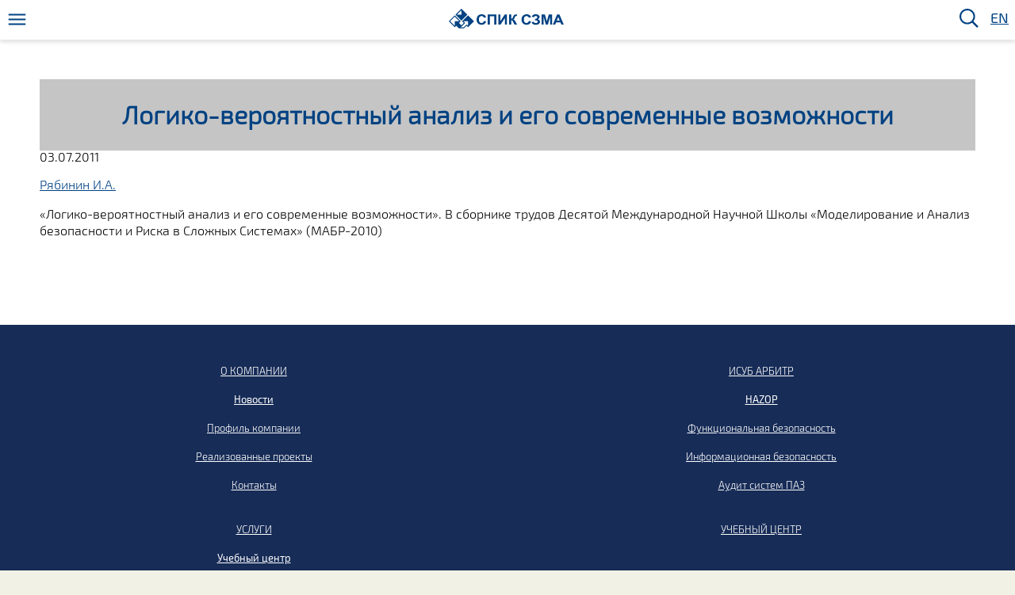

--- FILE ---
content_type: text/html; charset=UTF-8
request_url: https://new03.szma.com/publikatsii/logiko-veroyatnostnyj-analiz-i-ego-sovremennye-vozmozhnosti/
body_size: 55719
content:

<!DOCTYPE html>
  <html lang="ru-RU">
    <head>
      <meta charset="UTF-8">
      <meta name="viewport" content="width=device-width, initial-scale=1">
      <meta http-equiv="X-UA-Compatible" content="IE=edge" />
      <meta http-equiv="X-UA-Compatible" content="IE=10" />
      <meta name="theme-color" content="#4c6c9d" />
      <link rel="profile" href="http://gmpg.org/xfn/11">
      <link rel="pingback" href="https://new03.szma.com/xmlrpc.php">

<script src="/wp-content/themes/szmatheme/js/jquery-3.1.0.slim.min.js"></script>

<!--[if lt IE 9]>
    <link href="/wp-content/themes/szmatheme/ie-fix.css" rel="stylesheet"> 
<![endif]-->
<!--<<script type="text/javascript" src="//cdn.jsdelivr.net/jquery/1/jquery.min.js"></script>
<script   src="/wp-content/themes/szmatheme/bplug/bootstrap-datepicker-1.6.1-dist/js/bootstrap-datepicker.min.js"></script> 
<script   src="/wp-content/themes/szmatheme/bplug/bootstrap-datepicker-1.6.1-dist/locales/bootstrap-datepicker.ru.min.js"></script> -->
 
<meta name='robots' content='noindex, nofollow' />

	<!-- This site is optimized with the Yoast SEO plugin v20.6 - https://yoast.com/wordpress/plugins/seo/ -->
	<title>Логико-вероятностный анализ и его современные возможности - SZMA</title>
	<meta property="og:locale" content="ru_RU" />
	<meta property="og:type" content="article" />
	<meta property="og:title" content="Логико-вероятностный анализ и его современные возможности - SZMA" />
	<meta property="og:description" content="Рябинин И.А. «Логико-вероятностный анализ и его современные возможности». В сборнике трудов Десятой Международной Научной Школы «Моделирование и Анализ безопасности и Риска в Сложных Системах» (МАБР-2010)" />
	<meta property="og:url" content="https://new03.szma.com/publikatsii/logiko-veroyatnostnyj-analiz-i-ego-sovremennye-vozmozhnosti/" />
	<meta property="og:site_name" content="SZMA" />
	<meta property="article:published_time" content="2011-07-03T08:34:24+00:00" />
	<meta property="article:modified_time" content="2016-10-03T12:33:00+00:00" />
	<meta name="author" content="szmaAdmin" />
	<meta name="twitter:card" content="summary_large_image" />
	<meta name="twitter:label1" content="Написано автором" />
	<meta name="twitter:data1" content="szmaAdmin" />
	<script type="application/ld+json" class="yoast-schema-graph">{"@context":"https://schema.org","@graph":[{"@type":"WebPage","@id":"https://new03.szma.com/publikatsii/logiko-veroyatnostnyj-analiz-i-ego-sovremennye-vozmozhnosti/","url":"https://new03.szma.com/publikatsii/logiko-veroyatnostnyj-analiz-i-ego-sovremennye-vozmozhnosti/","name":"Логико-вероятностный анализ и его современные возможности - SZMA","isPartOf":{"@id":"https://new03.szma.com/#website"},"datePublished":"2011-07-03T08:34:24+00:00","dateModified":"2016-10-03T12:33:00+00:00","author":{"@id":"https://new03.szma.com/#/schema/person/d7c8835bbe876d9b142cd1636bdc38ba"},"breadcrumb":{"@id":"https://new03.szma.com/publikatsii/logiko-veroyatnostnyj-analiz-i-ego-sovremennye-vozmozhnosti/#breadcrumb"},"inLanguage":"ru-RU","potentialAction":[{"@type":"ReadAction","target":["https://new03.szma.com/publikatsii/logiko-veroyatnostnyj-analiz-i-ego-sovremennye-vozmozhnosti/"]}]},{"@type":"BreadcrumbList","@id":"https://new03.szma.com/publikatsii/logiko-veroyatnostnyj-analiz-i-ego-sovremennye-vozmozhnosti/#breadcrumb","itemListElement":[{"@type":"ListItem","position":1,"name":"Home","item":"https://new03.szma.com/"},{"@type":"ListItem","position":2,"name":"test","item":"https://new03.szma.com/test-2/"},{"@type":"ListItem","position":3,"name":"Логико-вероятностный анализ и его современные возможности"}]},{"@type":"WebSite","@id":"https://new03.szma.com/#website","url":"https://new03.szma.com/","name":"SZMA","description":"СЕВЗАПМОНТАЖАВТОМАТИКА","potentialAction":[{"@type":"SearchAction","target":{"@type":"EntryPoint","urlTemplate":"https://new03.szma.com/?s={search_term_string}"},"query-input":"required name=search_term_string"}],"inLanguage":"ru-RU"},{"@type":"Person","@id":"https://new03.szma.com/#/schema/person/d7c8835bbe876d9b142cd1636bdc38ba","name":"szmaAdmin","image":{"@type":"ImageObject","inLanguage":"ru-RU","@id":"https://new03.szma.com/#/schema/person/image/","url":"https://secure.gravatar.com/avatar/3f46b742028e391de621cbb0b1e3c26d?s=96&d=mm&r=g","contentUrl":"https://secure.gravatar.com/avatar/3f46b742028e391de621cbb0b1e3c26d?s=96&d=mm&r=g","caption":"szmaAdmin"},"url":"https://new03.szma.com/author/szmaadmin/"}]}</script>
	<!-- / Yoast SEO plugin. -->


<link rel='dns-prefetch' href='//code.jquery.com' />
<link rel="alternate" type="application/rss+xml" title="SZMA &raquo; Лента" href="https://new03.szma.com/feed/" />
<link rel="alternate" type="application/rss+xml" title="SZMA &raquo; Лента комментариев" href="https://new03.szma.com/comments/feed/" />
<link rel='stylesheet' id='wp-block-library-css' href='https://new03.szma.com/wp-includes/css/dist/block-library/style.min.css?ver=6.1.9' type='text/css' media='all' />
<link rel='stylesheet' id='wc-blocks-vendors-style-css' href='https://new03.szma.com/wp-content/plugins/woocommerce/packages/woocommerce-blocks/build/wc-blocks-vendors-style.css?ver=9.8.5' type='text/css' media='all' />
<link rel='stylesheet' id='wc-blocks-style-css' href='https://new03.szma.com/wp-content/plugins/woocommerce/packages/woocommerce-blocks/build/wc-blocks-style.css?ver=9.8.5' type='text/css' media='all' />
<link rel='stylesheet' id='classic-theme-styles-css' href='https://new03.szma.com/wp-includes/css/classic-themes.min.css?ver=1' type='text/css' media='all' />
<style id='global-styles-inline-css' type='text/css'>
body{--wp--preset--color--black: #000000;--wp--preset--color--cyan-bluish-gray: #abb8c3;--wp--preset--color--white: #ffffff;--wp--preset--color--pale-pink: #f78da7;--wp--preset--color--vivid-red: #cf2e2e;--wp--preset--color--luminous-vivid-orange: #ff6900;--wp--preset--color--luminous-vivid-amber: #fcb900;--wp--preset--color--light-green-cyan: #7bdcb5;--wp--preset--color--vivid-green-cyan: #00d084;--wp--preset--color--pale-cyan-blue: #8ed1fc;--wp--preset--color--vivid-cyan-blue: #0693e3;--wp--preset--color--vivid-purple: #9b51e0;--wp--preset--gradient--vivid-cyan-blue-to-vivid-purple: linear-gradient(135deg,rgba(6,147,227,1) 0%,rgb(155,81,224) 100%);--wp--preset--gradient--light-green-cyan-to-vivid-green-cyan: linear-gradient(135deg,rgb(122,220,180) 0%,rgb(0,208,130) 100%);--wp--preset--gradient--luminous-vivid-amber-to-luminous-vivid-orange: linear-gradient(135deg,rgba(252,185,0,1) 0%,rgba(255,105,0,1) 100%);--wp--preset--gradient--luminous-vivid-orange-to-vivid-red: linear-gradient(135deg,rgba(255,105,0,1) 0%,rgb(207,46,46) 100%);--wp--preset--gradient--very-light-gray-to-cyan-bluish-gray: linear-gradient(135deg,rgb(238,238,238) 0%,rgb(169,184,195) 100%);--wp--preset--gradient--cool-to-warm-spectrum: linear-gradient(135deg,rgb(74,234,220) 0%,rgb(151,120,209) 20%,rgb(207,42,186) 40%,rgb(238,44,130) 60%,rgb(251,105,98) 80%,rgb(254,248,76) 100%);--wp--preset--gradient--blush-light-purple: linear-gradient(135deg,rgb(255,206,236) 0%,rgb(152,150,240) 100%);--wp--preset--gradient--blush-bordeaux: linear-gradient(135deg,rgb(254,205,165) 0%,rgb(254,45,45) 50%,rgb(107,0,62) 100%);--wp--preset--gradient--luminous-dusk: linear-gradient(135deg,rgb(255,203,112) 0%,rgb(199,81,192) 50%,rgb(65,88,208) 100%);--wp--preset--gradient--pale-ocean: linear-gradient(135deg,rgb(255,245,203) 0%,rgb(182,227,212) 50%,rgb(51,167,181) 100%);--wp--preset--gradient--electric-grass: linear-gradient(135deg,rgb(202,248,128) 0%,rgb(113,206,126) 100%);--wp--preset--gradient--midnight: linear-gradient(135deg,rgb(2,3,129) 0%,rgb(40,116,252) 100%);--wp--preset--duotone--dark-grayscale: url('#wp-duotone-dark-grayscale');--wp--preset--duotone--grayscale: url('#wp-duotone-grayscale');--wp--preset--duotone--purple-yellow: url('#wp-duotone-purple-yellow');--wp--preset--duotone--blue-red: url('#wp-duotone-blue-red');--wp--preset--duotone--midnight: url('#wp-duotone-midnight');--wp--preset--duotone--magenta-yellow: url('#wp-duotone-magenta-yellow');--wp--preset--duotone--purple-green: url('#wp-duotone-purple-green');--wp--preset--duotone--blue-orange: url('#wp-duotone-blue-orange');--wp--preset--font-size--small: 13px;--wp--preset--font-size--medium: 20px;--wp--preset--font-size--large: 36px;--wp--preset--font-size--x-large: 42px;}.has-black-color{color: var(--wp--preset--color--black) !important;}.has-cyan-bluish-gray-color{color: var(--wp--preset--color--cyan-bluish-gray) !important;}.has-white-color{color: var(--wp--preset--color--white) !important;}.has-pale-pink-color{color: var(--wp--preset--color--pale-pink) !important;}.has-vivid-red-color{color: var(--wp--preset--color--vivid-red) !important;}.has-luminous-vivid-orange-color{color: var(--wp--preset--color--luminous-vivid-orange) !important;}.has-luminous-vivid-amber-color{color: var(--wp--preset--color--luminous-vivid-amber) !important;}.has-light-green-cyan-color{color: var(--wp--preset--color--light-green-cyan) !important;}.has-vivid-green-cyan-color{color: var(--wp--preset--color--vivid-green-cyan) !important;}.has-pale-cyan-blue-color{color: var(--wp--preset--color--pale-cyan-blue) !important;}.has-vivid-cyan-blue-color{color: var(--wp--preset--color--vivid-cyan-blue) !important;}.has-vivid-purple-color{color: var(--wp--preset--color--vivid-purple) !important;}.has-black-background-color{background-color: var(--wp--preset--color--black) !important;}.has-cyan-bluish-gray-background-color{background-color: var(--wp--preset--color--cyan-bluish-gray) !important;}.has-white-background-color{background-color: var(--wp--preset--color--white) !important;}.has-pale-pink-background-color{background-color: var(--wp--preset--color--pale-pink) !important;}.has-vivid-red-background-color{background-color: var(--wp--preset--color--vivid-red) !important;}.has-luminous-vivid-orange-background-color{background-color: var(--wp--preset--color--luminous-vivid-orange) !important;}.has-luminous-vivid-amber-background-color{background-color: var(--wp--preset--color--luminous-vivid-amber) !important;}.has-light-green-cyan-background-color{background-color: var(--wp--preset--color--light-green-cyan) !important;}.has-vivid-green-cyan-background-color{background-color: var(--wp--preset--color--vivid-green-cyan) !important;}.has-pale-cyan-blue-background-color{background-color: var(--wp--preset--color--pale-cyan-blue) !important;}.has-vivid-cyan-blue-background-color{background-color: var(--wp--preset--color--vivid-cyan-blue) !important;}.has-vivid-purple-background-color{background-color: var(--wp--preset--color--vivid-purple) !important;}.has-black-border-color{border-color: var(--wp--preset--color--black) !important;}.has-cyan-bluish-gray-border-color{border-color: var(--wp--preset--color--cyan-bluish-gray) !important;}.has-white-border-color{border-color: var(--wp--preset--color--white) !important;}.has-pale-pink-border-color{border-color: var(--wp--preset--color--pale-pink) !important;}.has-vivid-red-border-color{border-color: var(--wp--preset--color--vivid-red) !important;}.has-luminous-vivid-orange-border-color{border-color: var(--wp--preset--color--luminous-vivid-orange) !important;}.has-luminous-vivid-amber-border-color{border-color: var(--wp--preset--color--luminous-vivid-amber) !important;}.has-light-green-cyan-border-color{border-color: var(--wp--preset--color--light-green-cyan) !important;}.has-vivid-green-cyan-border-color{border-color: var(--wp--preset--color--vivid-green-cyan) !important;}.has-pale-cyan-blue-border-color{border-color: var(--wp--preset--color--pale-cyan-blue) !important;}.has-vivid-cyan-blue-border-color{border-color: var(--wp--preset--color--vivid-cyan-blue) !important;}.has-vivid-purple-border-color{border-color: var(--wp--preset--color--vivid-purple) !important;}.has-vivid-cyan-blue-to-vivid-purple-gradient-background{background: var(--wp--preset--gradient--vivid-cyan-blue-to-vivid-purple) !important;}.has-light-green-cyan-to-vivid-green-cyan-gradient-background{background: var(--wp--preset--gradient--light-green-cyan-to-vivid-green-cyan) !important;}.has-luminous-vivid-amber-to-luminous-vivid-orange-gradient-background{background: var(--wp--preset--gradient--luminous-vivid-amber-to-luminous-vivid-orange) !important;}.has-luminous-vivid-orange-to-vivid-red-gradient-background{background: var(--wp--preset--gradient--luminous-vivid-orange-to-vivid-red) !important;}.has-very-light-gray-to-cyan-bluish-gray-gradient-background{background: var(--wp--preset--gradient--very-light-gray-to-cyan-bluish-gray) !important;}.has-cool-to-warm-spectrum-gradient-background{background: var(--wp--preset--gradient--cool-to-warm-spectrum) !important;}.has-blush-light-purple-gradient-background{background: var(--wp--preset--gradient--blush-light-purple) !important;}.has-blush-bordeaux-gradient-background{background: var(--wp--preset--gradient--blush-bordeaux) !important;}.has-luminous-dusk-gradient-background{background: var(--wp--preset--gradient--luminous-dusk) !important;}.has-pale-ocean-gradient-background{background: var(--wp--preset--gradient--pale-ocean) !important;}.has-electric-grass-gradient-background{background: var(--wp--preset--gradient--electric-grass) !important;}.has-midnight-gradient-background{background: var(--wp--preset--gradient--midnight) !important;}.has-small-font-size{font-size: var(--wp--preset--font-size--small) !important;}.has-medium-font-size{font-size: var(--wp--preset--font-size--medium) !important;}.has-large-font-size{font-size: var(--wp--preset--font-size--large) !important;}.has-x-large-font-size{font-size: var(--wp--preset--font-size--x-large) !important;}
.wp-block-navigation a:where(:not(.wp-element-button)){color: inherit;}
:where(.wp-block-columns.is-layout-flex){gap: 2em;}
.wp-block-pullquote{font-size: 1.5em;line-height: 1.6;}
</style>
<link rel='stylesheet' id='collapscore-css-css' href='https://new03.szma.com/wp-content/plugins/jquery-collapse-o-matic/css/core_style.css?ver=1.0' type='text/css' media='all' />
<link rel='stylesheet' id='collapseomatic-css-css' href='https://new03.szma.com/wp-content/plugins/jquery-collapse-o-matic/css/dark_style.css?ver=1.6' type='text/css' media='all' />
<link rel='stylesheet' id='woocommerce-layout-css' href='https://new03.szma.com/wp-content/plugins/woocommerce/assets/css/woocommerce-layout.css?ver=7.6.1' type='text/css' media='all' />
<link rel='stylesheet' id='woocommerce-smallscreen-css' href='https://new03.szma.com/wp-content/plugins/woocommerce/assets/css/woocommerce-smallscreen.css?ver=7.6.1' type='text/css' media='only screen and (max-width: 768px)' />
<link rel='stylesheet' id='woocommerce-general-css' href='https://new03.szma.com/wp-content/plugins/woocommerce/assets/css/woocommerce.css?ver=7.6.1' type='text/css' media='all' />
<style id='woocommerce-inline-inline-css' type='text/css'>
.woocommerce form .form-row .required { visibility: visible; }
</style>
<link rel='stylesheet' id='szmatheme-style-css' href='https://new03.szma.com/wp-content/themes/szmatheme/style.css?ver=6.1.9' type='text/css' media='all' />
<link rel='stylesheet' id='msl-main-css' href='https://new03.szma.com/wp-content/plugins/master-slider/public/assets/css/masterslider.main.css?ver=3.8.7' type='text/css' media='all' />
<link rel='stylesheet' id='msl-custom-css' href='https://new03.szma.com/wp-content/uploads/master-slider/custom.css?ver=31.7' type='text/css' media='all' />
<link rel='stylesheet' id='malinky-ajax-pagination-css' href='https://new03.szma.com/wp-content/plugins/malinky-ajax-pagination/css/style.css' type='text/css' media='all' />
<link rel='stylesheet' id='style.owl.carousel-css' href='https://new03.szma.com/wp-content/plugins/owl-carousel/css/owl.carousel.css?ver=6.1.9' type='text/css' media='all' />
<link rel='stylesheet' id='style.owl.carousel.theme-css' href='https://new03.szma.com/wp-content/plugins/owl-carousel/css/owl.theme.css?ver=6.1.9' type='text/css' media='all' />
<link rel='stylesheet' id='style.owl.carousel.transitions-css' href='https://new03.szma.com/wp-content/plugins/owl-carousel/css/owl.transitions.css?ver=6.1.9' type='text/css' media='all' />
<link rel='stylesheet' id='style.owl.carousel.styles-css' href='https://new03.szma.com/wp-content/plugins/owl-carousel/css/styles.css?ver=6.1.9' type='text/css' media='all' />
<script type='text/javascript' src='https://code.jquery.com/jquery-3.3.1.min.js?ver=3.3.1' id='jquery-js'></script>
<script type='text/javascript' src='https://code.jquery.com/jquery-migrate-3.0.1.min.js?ver=3.0.1' id='jquery-migrate-js'></script>
<script type='text/javascript' src='https://new03.szma.com/wp-content/plugins/owl-carousel/js/owl.carousel.js?ver=6.1.9' id='js.owl.carousel-js'></script>
<script type='text/javascript' src='https://new03.szma.com/wp-content/plugins/owl-carousel/js/script.js?ver=6.1.9' id='js.owl.carousel.script-js'></script>
<link rel="https://api.w.org/" href="https://new03.szma.com/wp-json/" /><link rel="alternate" type="application/json" href="https://new03.szma.com/wp-json/wp/v2/posts/872" /><link rel="EditURI" type="application/rsd+xml" title="RSD" href="https://new03.szma.com/xmlrpc.php?rsd" />
<link rel="wlwmanifest" type="application/wlwmanifest+xml" href="https://new03.szma.com/wp-includes/wlwmanifest.xml" />
<meta name="generator" content="WordPress 6.1.9" />
<meta name="generator" content="WooCommerce 7.6.1" />
<link rel='shortlink' href='https://new03.szma.com/?p=872' />
<link rel="alternate" type="application/json+oembed" href="https://new03.szma.com/wp-json/oembed/1.0/embed?url=https%3A%2F%2Fnew03.szma.com%2Fpublikatsii%2Flogiko-veroyatnostnyj-analiz-i-ego-sovremennye-vozmozhnosti%2F" />
<link rel="alternate" type="text/xml+oembed" href="https://new03.szma.com/wp-json/oembed/1.0/embed?url=https%3A%2F%2Fnew03.szma.com%2Fpublikatsii%2Flogiko-veroyatnostnyj-analiz-i-ego-sovremennye-vozmozhnosti%2F&#038;format=xml" />
<script>var ms_grabbing_curosr = 'https://new03.szma.com/wp-content/plugins/master-slider/public/assets/css/common/grabbing.cur', ms_grab_curosr = 'https://new03.szma.com/wp-content/plugins/master-slider/public/assets/css/common/grab.cur';</script>
<meta name="generator" content="MasterSlider 3.8.7 - Responsive Touch Image Slider | avt.li/msf" />
	<noscript><style>.woocommerce-product-gallery{ opacity: 1 !important; }</style></noscript>
		<style type="text/css">
			.site-title,
		.site-description {
			position: absolute;
			clip: rect(1px, 1px, 1px, 1px);
		}
		</style>
	<style type="text/css">.wpgs-for .slick-arrow::before,.wpgs-nav .slick-prev::before, .wpgs-nav .slick-next::before{color:#000;}.fancybox-bg{background-color:rgba(10,0,0,0.75);}.fancybox-caption,.fancybox-infobar{color:#fff;}.wpgs-nav .slick-slide{border-color:transparent}.wpgs-nav .slick-current{border-color:#000}</style>		<style type="text/css" id="wp-custom-css">
			.footer__info {
    display: flex;
    justify-content: space-between;
    align-items: center;
    flex-wrap: wrap; /* чтобы красиво переносилось на маленьких экранах */
    padding: 10px 20px;
    font-size: 14px;
    color: #fff; /* или нужный цвет */
    background-color: #222; /* опционально, если нужен фон */
}

.footer__info a {
    color: #fff;
    text-decoration: none;
    margin-left: 10px;
}

.footer__info a:hover {
    text-decoration: underline;
}

@media (max-width: 600px) {
    .footer__info {
        flex-direction: column;
        text-align: center;
        gap: 5px;
    }
}		</style>
		
</head>

 <body class="post-template-default single single-post postid-872 single-format-standard theme-szmatheme _masterslider _ms_version_3.8.7 woocommerce-no-js group-blog" >
     <div class="container-top" id="menu-szmamenu-container">
         <script   src="/wp-content/themes/szmatheme/js/system.js"></script>
      <script>
      $( document ).ready(function() {
        $('.menu-item-has-children')
        .click(function(event) {
          if( 
           ( $(event.target).hasClass('menu-item-has-children') || 
             $(event.target).parent().hasClass('menu-item-has-children')  ) &&
           !( $(event.target).parent().parent().hasClass('footer__4block') ||
              $(event.target).parent().hasClass('footer__4block')  )
          ) 
         {
            event.preventDefault();
            clickMenu_handler(event);
         }
        });
        $('body')
        .click(function(event) {
          if( 
           (!$(event.target).hasClass('menu-item-has-children') && 
             !$(event.target).parent().hasClass('menu-item-has-children') &&
             !$(event.target).parent().parent().hasClass('menu-item-has-children') && 
             !$(event.target).parent().parent().parent().hasClass('menu-item-has-children')) 
          ) 
         {
            clickMenu_handler(event);
         }
        })
      } );
      </script>
	  <nav class="nav_szma">
		<div class="nav__hamburger" onClick="openMobileMenu_handler(event)"><button aria-label="Меню"></button></div>
		<div class="nav__logo"><a href="/" aria-label="Домой"></a></div>

		<div class="nav__main_menu">
			<div class="nav__main_menu__close"></div>
     <ul id="menu-footer" class=""><li id="menu-item-1520" class="menu-item menu-item-type-post_type menu-item-object-page menu-item-home menu-item-has-children menu-item-1520"><a href="https://new03.szma.com/">О КОМПАНИИ</a>
<ul class="sub-menu">
	<li id="menu-item-4633" class="menu-item menu-item-type-taxonomy menu-item-object-category menu-item-4633"><a href="https://new03.szma.com/category/novosti/">Новости</a></li>
	<li id="menu-item-1523" class="menu-item menu-item-type-post_type menu-item-object-page menu-item-1523"><a href="https://new03.szma.com/glavnaya/o-kompanii/">Профиль компании</a></li>
	<li id="menu-item-4634" class="menu-item menu-item-type-taxonomy menu-item-object-category menu-item-4634"><a href="https://new03.szma.com/category/referens-list/">Реализованные проекты</a></li>
	<li id="menu-item-6281" class="menu-item menu-item-type-post_type menu-item-object-page menu-item-6281"><a href="https://new03.szma.com/glavnaya/kontakty/">Контакты</a></li>
</ul>
</li>
<li id="menu-item-4635" class="menu-item menu-item-type-post_type menu-item-object-page menu-item-has-children menu-item-4635"><a href="https://new03.szma.com/proektirovanie/">ИСУБ АРБИТР</a>
<ul class="sub-menu">
	<li id="menu-item-6433" class="menu-item menu-item-type-post_type menu-item-object-page menu-item-6433"><a href="https://new03.szma.com/funktsionalnaya-bezopasnost/hazop/">HAZOP</a></li>
	<li id="menu-item-2865" class="menu-item menu-item-type-post_type menu-item-object-page menu-item-2865"><a href="https://new03.szma.com/funktsionalnaya-bezopasnost/">Функциональная безопасность</a></li>
	<li id="menu-item-4636" class="menu-item menu-item-type-post_type menu-item-object-page menu-item-4636"><a href="https://new03.szma.com/informatsionnaya-bezopasnost/">Информационная безопасность</a></li>
	<li id="menu-item-4637" class="menu-item menu-item-type-post_type menu-item-object-page menu-item-4637"><a href="https://new03.szma.com/glavnaya/provedenie-audita-sistem-paz-na-opasnyh-proizvodstvennyh-obektah/">Аудит систем ПАЗ</a></li>
</ul>
</li>
<li id="menu-item-4639" class="menu-item menu-item-type-post_type menu-item-object-page menu-item-has-children menu-item-4639"><a href="https://new03.szma.com/proizvodstvo/sborka-shkafov-upraleniya/">УСЛУГИ</a>
<ul class="sub-menu">
	<li id="menu-item-4638" class="menu-item menu-item-type-post_type menu-item-object-page menu-item-4638"><a href="https://new03.szma.com/obuchenie/">Учебный центр</a></li>
	<li id="menu-item-1592" class="menu-item menu-item-type-post_type menu-item-object-page menu-item-1592"><a href="https://new03.szma.com/arbitr/">ПК АРБИТР</a></li>
	<li id="menu-item-1525" class="menu-item menu-item-type-post_type menu-item-object-page menu-item-1525"><a href="https://new03.szma.com/delta-si/">ПК ДЕЛЬТА-СИ</a></li>
</ul>
</li>
<li id="menu-item-6444" class="menu-item menu-item-type-post_type menu-item-object-page menu-item-6444"><a href="https://new03.szma.com/raspisanie/">УЧЕБНЫЙ ЦЕНТР</a></li>
<li id="menu-item-6445" class="menu-item menu-item-type-post_type menu-item-object-page menu-item-6445"><a href="https://new03.szma.com/kupit-delta-si/">ДЕЛЬТА-СИ</a></li>
<li id="menu-item-6442" class="menu-item menu-item-type-post_type menu-item-object-page menu-item-6442"><a href="https://new03.szma.com/isub-arbitr/">ПК АРБИТР</a></li>
<li id="menu-item-4640" class="menu-item menu-item-type-taxonomy menu-item-object-product_cat menu-item-has-children menu-item-4640"><a href="https://new03.szma.com/product-category/preobrazovateli-chastoty-toshiba/">TOSHIBA</a>
<ul class="sub-menu">
	<li id="menu-item-4643" class="menu-item menu-item-type-post_type menu-item-object-page menu-item-4643"><a href="https://new03.szma.com/remont-servisnyj-tsentr/">Сервисный центр Toshiba</a></li>
	<li id="menu-item-4641" class="menu-item menu-item-type-taxonomy menu-item-object-product_cat menu-item-4641"><a href="https://new03.szma.com/product-category/stantsii-upravleniya-scd/">Шкафы управления насосами</a></li>
	<li id="menu-item-4642" class="menu-item menu-item-type-taxonomy menu-item-object-product_cat menu-item-4642"><a href="https://new03.szma.com/product-category/ispytatelnyj-stend/">Испытательный стенд</a></li>
</ul>
</li>
<li id="menu-item-6443" class="menu-item menu-item-type-post_type menu-item-object-page menu-item-6443"><a href="https://new03.szma.com/otzyvy/">КОНТАКТЫ</a></li>
</ul>     </div>
	   	<div class="nav__quick_bar">
		   <div class="form-group has-feedback" id="formSearch" style="visibility: hidden; position: absolute;">
			   <form role="search" method="get" id="searchform" action="/">
					<input type="text" class="form-control" id="inputSearch" placeholder="Поиск..." name="s" style="visibility: hidden;">
					<img src="/wp-content/themes/szmatheme/inc/close.svg" id="clearSearch">
			  </form>
			</div>
        <a id="lnkSearch"><img src="/wp-content/themes/szmatheme/inc/search_light.svg" id="iconSearch" alt="Поиск"></a>  
		<a class="nav__lang" href="/en">EN</a>
	</div>
     </nav>
     
     <div class="menu-unwrapper"></div>
     <div class="menu-wrapper"></div>

      </div>
 <div class="content">


	<div id="primary" class="content-area">
		<main id="main" class="site-main" role="main">

		<section>
<div class="content-news block-card container-fluid">
<div class=" row full-width-back-img" style="background: url() no-repeat; height: auto; background-size: cover; background-position: 50% 50%; ">	<header class="entry-header">
		<h1 class="entry-title title-on-img">Логико-вероятностный анализ и его современные возможности</h1>		
	</header><!-- .entry-header --></div>
<article id="post-872" class="post-872 post type-post status-publish format-standard hentry category-publikatsii">


	<div class="entry-content">
	03.07.2011		<p><a href="https://new03.szma.com/publikatsii/logiko-veroyatnostnyj-analiz-i-ego-sovremennye-vozmozhnosti/attachment/ryabinins_lecture-2/" rel="attachment wp-att-945">Рябинин И.А.</a></p>
<p>«Логико-вероятностный анализ и его современные возможности». В сборнике трудов Десятой Международной Научной Школы «Моделирование и Анализ безопасности и Риска в Сложных Системах» (МАБР-2010)</p>
	</div><!-- .entry-content -->


</article><!-- #post-## -->

</div>
			</section>
		</main><!-- #main -->
	</div><!-- #primary -->


</div><!-- #content -->

<footer id="colophon" class="footer deltasi" role="contentinfo">


    <ul id="menu-footer-1" class="footer__4block"><li class="menu-item menu-item-type-post_type menu-item-object-page menu-item-home menu-item-has-children menu-item-1520"><a href="https://new03.szma.com/">О КОМПАНИИ</a>
<ul class="sub-menu">
	<li class="menu-item menu-item-type-taxonomy menu-item-object-category menu-item-4633"><a href="https://new03.szma.com/category/novosti/">Новости</a></li>
	<li class="menu-item menu-item-type-post_type menu-item-object-page menu-item-1523"><a href="https://new03.szma.com/glavnaya/o-kompanii/">Профиль компании</a></li>
	<li class="menu-item menu-item-type-taxonomy menu-item-object-category menu-item-4634"><a href="https://new03.szma.com/category/referens-list/">Реализованные проекты</a></li>
	<li class="menu-item menu-item-type-post_type menu-item-object-page menu-item-6281"><a href="https://new03.szma.com/glavnaya/kontakty/">Контакты</a></li>
</ul>
</li>
<li class="menu-item menu-item-type-post_type menu-item-object-page menu-item-has-children menu-item-4635"><a href="https://new03.szma.com/proektirovanie/">ИСУБ АРБИТР</a>
<ul class="sub-menu">
	<li class="menu-item menu-item-type-post_type menu-item-object-page menu-item-6433"><a href="https://new03.szma.com/funktsionalnaya-bezopasnost/hazop/">HAZOP</a></li>
	<li class="menu-item menu-item-type-post_type menu-item-object-page menu-item-2865"><a href="https://new03.szma.com/funktsionalnaya-bezopasnost/">Функциональная безопасность</a></li>
	<li class="menu-item menu-item-type-post_type menu-item-object-page menu-item-4636"><a href="https://new03.szma.com/informatsionnaya-bezopasnost/">Информационная безопасность</a></li>
	<li class="menu-item menu-item-type-post_type menu-item-object-page menu-item-4637"><a href="https://new03.szma.com/glavnaya/provedenie-audita-sistem-paz-na-opasnyh-proizvodstvennyh-obektah/">Аудит систем ПАЗ</a></li>
</ul>
</li>
<li class="menu-item menu-item-type-post_type menu-item-object-page menu-item-has-children menu-item-4639"><a href="https://new03.szma.com/proizvodstvo/sborka-shkafov-upraleniya/">УСЛУГИ</a>
<ul class="sub-menu">
	<li class="menu-item menu-item-type-post_type menu-item-object-page menu-item-4638"><a href="https://new03.szma.com/obuchenie/">Учебный центр</a></li>
	<li class="menu-item menu-item-type-post_type menu-item-object-page menu-item-1592"><a href="https://new03.szma.com/arbitr/">ПК АРБИТР</a></li>
	<li class="menu-item menu-item-type-post_type menu-item-object-page menu-item-1525"><a href="https://new03.szma.com/delta-si/">ПК ДЕЛЬТА-СИ</a></li>
</ul>
</li>
<li class="menu-item menu-item-type-post_type menu-item-object-page menu-item-6444"><a href="https://new03.szma.com/raspisanie/">УЧЕБНЫЙ ЦЕНТР</a></li>
<li class="menu-item menu-item-type-post_type menu-item-object-page menu-item-6445"><a href="https://new03.szma.com/kupit-delta-si/">ДЕЛЬТА-СИ</a></li>
<li class="menu-item menu-item-type-post_type menu-item-object-page menu-item-6442"><a href="https://new03.szma.com/isub-arbitr/">ПК АРБИТР</a></li>
<li class="menu-item menu-item-type-taxonomy menu-item-object-product_cat menu-item-has-children menu-item-4640"><a href="https://new03.szma.com/product-category/preobrazovateli-chastoty-toshiba/">TOSHIBA</a>
<ul class="sub-menu">
	<li class="menu-item menu-item-type-post_type menu-item-object-page menu-item-4643"><a href="https://new03.szma.com/remont-servisnyj-tsentr/">Сервисный центр Toshiba</a></li>
	<li class="menu-item menu-item-type-taxonomy menu-item-object-product_cat menu-item-4641"><a href="https://new03.szma.com/product-category/stantsii-upravleniya-scd/">Шкафы управления насосами</a></li>
	<li class="menu-item menu-item-type-taxonomy menu-item-object-product_cat menu-item-4642"><a href="https://new03.szma.com/product-category/ispytatelnyj-stend/">Испытательный стенд</a></li>
</ul>
</li>
<li class="menu-item menu-item-type-post_type menu-item-object-page menu-item-6443"><a href="https://new03.szma.com/otzyvy/">КОНТАКТЫ</a></li>
</ul>    <!--[if !lt IE 9]> <!-->
    <div class="ym-hide-content"><svg
   xmlns:dc="http://purl.org/dc/elements/1.1/"
   xmlns:cc="http://creativecommons.org/ns#"
   xmlns:rdf="http://www.w3.org/1999/02/22-rdf-syntax-ns#"
   xmlns:svg="http://www.w3.org/2000/svg"
   xmlns="http://www.w3.org/2000/svg"
   version="1.1"
   width="100%"
   height="440px"
   viewBox="0 0 15000 3000" 
   id="Layer_1"
   xml:space="preserve"
   style="max-height: 100vh; left:0;opacity: .7; z-index: 0; margin-top:-640px; position:relative">
<g
   id="g3">
    <defs
   id="defs5">
        <rect
   width="0"
   height="0"
   x="0"
   y="0"
   id="SVGID_1_" />
    </defs>

    <path
   d="m 13716.643,3981.686 c 149.596,-0.921 407.477,14.164 562.384,21.606 189.281,9.09 378.441,15.421 568.031,22.854 l 21.933,27.326 -1152.384,-34.216 0.04,-37.57 z"
   id="path8326"
   style="fill:none;stroke:#ffffff;stroke-width:5;stroke-linejoin:round;stroke-opacity:1;" ></path><path
   d="m 1189.865,1688.486 v 52.929 l 514.096,0.427 c 2.844,-183.05 14.472,-369.356 21.557,-552.089 l 15.652,-416.937 -22.21,-87.408 c -4.096,-8.531 -36.91,-41.862 41.676,-54.035 l 9.216,-389.724 c -13.144,-20.202 -14.586,-7.23 -18.442,-32.846 11.344,-11.026 4.169,-5.125 19.567,-12.559 1.015,-41.128 4.467,-164.11 15.406,-196.243 l 11.267,194.796 c 12.159,11.348 9.719,5.425 17.752,20.8 -9.294,24.214 -6.568,6.49 -17.821,26.047 l 2.994,390.305 c 30.546,5.13 36.124,7.106 53.536,25.594 -2.182,22.862 -9.737,23.175 -15.352,51.958 -22.419,114.882 -15.203,58.732 -10.867,183.086 3.447,98.771 36.011,757.942 29.358,794.059 l -19.371,0.135 -37.558,-910.7 c -3.683,92.214 -8.527,890.777 0.757,920.964 l 81.792,3.701 60.952,-74.091 24.324,22.242 c 10.884,-112.647 -23.417,-58.87 41.263,-174.841 92.296,-165.488 44.605,-135.646 166.741,-135.646 l -97.037,209.891 -77.074,0.449 0.059,99.435 c 40.147,-13.992 195.749,-9.597 249.194,-9.638 20.07,-3.832 9.511,-3.143 26.056,-12.228 75.656,83.316 65.941,57.701 67.492,115.31 l 101.222,0.271 1.043,-100.722 c 27.371,-4.749 18.5,-0.096 34.945,3.497 0.703,0.154 2.037,0.539 2.781,0.621 l 654.766,-6.717 c -2.064,-101.054 -19.38,-95.258 20.618,-106.972 l 0.327,104.264 c 22.368,4.849 258.555,1.474 283.337,-3.315 l 2.903,-84.164 c -102.011,0.068 -69.555,14.762 -124.547,-100.941 -17.126,-36.029 -37.957,-71.038 -49.85,-108.76 l 96.61,-0.303 c 14.4,48.896 107.453,187.485 109.757,221.297 3.325,48.743 -7.765,60.88 11.207,104.533 l 488.557,1.796 c 0.63,-43.645 6.649,-41.513 15.851,-77.542 18.609,-72.853 31.752,-35.581 35.471,-65.315 2.962,-23.729 -17.061,-37.335 14.147,-52.764 21.053,15.157 9.823,18.223 9.674,52.764 8.934,22.913 1.365,2.827 17.706,19.535 12.695,12.976 10.962,38.329 36.233,78.023 93.322,-9.574 90.093,39.54 108.361,46.905 0.204,0.082 338.597,4.676 357.242,-1.224 30.116,-9.53 11.711,-14.324 59.673,-14.346 50.865,-0.027 30.618,7.77 58.584,15.598 15.452,4.322 49.953,1.097 69.515,3.306 l 0.671,107.322 c 143.66,-0.368 65.85,-17.171 130.875,-27.14 15.488,-2.377 31.221,-4.967 47.816,-5.579 27.598,7.996 38.992,53.088 100.265,53.088 0.077,-37.454 -19.761,-26.328 174.555,-31.517 9.488,-69.106 65.088,-378.346 61.809,-416.493 16.373,1.143 9.892,1.945 18.441,47.164 l 71.991,369.587 c 30.587,0.871 63.686,1.147 94.265,0.563 111.163,-2.127 67.868,-29.784 133.945,31.911 31.326,-1.954 23.284,-9.996 43.88,-16.073 17.756,-5.238 42.759,-2.041 61.699,-1.796 l 359.501,5.28 c 166.569,2.684 99.644,-18.156 224.169,-19.788 81.714,-1.071 164.409,-6.45 245.829,0.394 24.383,-91.008 -15.117,-34.646 29.226,-89.847 38.112,21.53 21.834,53.142 28.919,109.177 24.541,-4.245 36.813,-14.464 60.379,-8.826 20.827,4.984 47.904,16.042 69.398,19.366 43.195,6.681 107.974,-13.697 133.159,-40.306 l -0.603,-64.797 17.965,-11.176 c 42.837,22.169 19.865,59.155 26.237,75.569 19.598,21.771 24.006,16.083 59.591,22.827 110.266,20.895 83.919,-4.313 148.463,-12.567 20.7,-2.649 51.554,13.583 74.39,19.679 0,-37.359 5.28,-51.785 3.66,-93.399 11.262,-7.741 13.071,-11.143 20.582,-17.774 30.604,21.213 21.884,43.731 28.446,124.362 47.775,-13.86 115.836,-59.201 164.283,-59.537 71.786,-0.499 146.957,-4.93 222.317,-6.027 8.127,-52.897 -4.549,-97.322 59.241,-100.184 69.556,-3.115 68.064,28.887 72.162,91.049 l 224.81,-4.304 9.687,13.38 c 41.641,0.997 79.281,2.757 120.612,2.817 72.921,0.099 48.015,-1.257 94.984,-29.626 15.584,8.726 17.049,10.69 29.025,24.169 l 529.862,2.127 c 13.338,15.334 14.771,18.451 17.51,40.669 l 96.292,1.556 c -1.002,-75.12 -9.919,-147.12 14.754,-200.018 11.435,-24.514 21.416,-26.119 51.382,-20.649 30.86,29.603 23.158,79.897 26.896,127.963 l 57.34,0.549 c 9.751,-19.235 7.743,-17.956 34.992,-21.244 12.028,-26.428 12.549,-20.065 12.363,-56.326 -0.249,-48.57 4.576,-179.49 -5.838,-208.395 11.148,-20.346 9.549,2.023 16.15,-30.85 3.158,-15.719 5.461,-28.714 9.539,-42.057 28.25,-11.878 3.71,-61.428 9.243,-103.598 1.936,-14.723 22.799,-62.153 23.738,-83.725 2.917,-66.911 6.809,-125.445 7.783,-198.198 l 4.44,-359.568 c -0.119,-25.934 -6.509,-30.869 11.805,-35.413 16.806,50.598 9.619,447.811 22.215,524.568 9.339,56.91 2.636,103.757 30.978,151.719 -3.924,30.959 -5.072,52.72 -4.736,88.559 26.271,33.567 19.644,20.27 26.719,71.616 l 18.781,11.737 c -14.119,27.739 -12.894,18.301 -12.648,57.296 0.239,37.835 -3.557,194.584 5.389,208.385 11.754,8.495 18.222,4.409 24.576,18.659 5.551,12.463 1.428,28.904 5.859,46.198 l 100.806,7.029 c 9.406,-58.815 3.002,-56.77 26.745,-66.793 5.945,-2.507 15.135,-5.524 23.43,-8.676 154.668,-58.747 146.867,-60.861 318.468,-4.395 31.314,10.305 189.483,13.751 213.606,0.395 31.326,-17.339 57.955,-16.287 78.133,10.064 26.404,34.479 4.448,66.657 15.805,103.644 l 132.484,4.099 10.445,-21.107 173.371,6.698 -2.935,-54.102 c 2.246,-0.776 6.622,-2.885 7.465,-3.453 9.739,-6.544 3.357,-1.913 9.231,-7.006 -0.164,-42.788 -3.633,-41.659 8.49,-80.573 8.656,-27.801 -5.193,-45.485 12.829,-73.614 25.183,32.823 6.082,43.309 16.379,69.81 15.135,38.945 6.702,45.154 6.439,88.49 l 185.676,2.699 2.405,73.619 c 20.394,2.83 43.575,6.113 62.089,0.218 l 6.101,-124.031 384.313,-1.623 0.104,-93.231 c 90.735,-3.338 25.647,11.067 60.866,17.67 46.982,8.804 71.418,-62.97 158.808,-4.458 l 0.799,54.775 98.318,0.144 c 5.828,10.668 10.291,27.036 14.936,42.393 l 37.703,2.925 0.548,118.538 350.984,0.227 c 25.407,-1.057 65.745,-21.598 88.337,-30.609 l 39.896,17.03 1.386,-32.573 c 35.05,1.778 76.149,9.71 108.785,2.458 l 3.235,89.126 -97.217,-4.822 -1.577,97.099 c -83.059,5.869 -375.731,0.816 -481.837,0.816 -111.997,0 -404.374,13.466 -471.716,4.16 l -0.06,-25.838 c 27.58,-6.88 24.156,-0.744 29.013,-24.369 l -33.293,-2.4 -2.056,-27.774 c -8.381,-3.751 -5.501,-1.76 -12.049,-4.382 -13.091,-5.238 -7.444,-3.038 -12.338,-6.036 3.094,-16.105 14.686,-48.883 12.64,-56.938 -13.661,-7.211 -37.929,-9.034 -50.56,0.368 -9.425,9.057 3.419,17.956 9.456,62.49 l -24.847,0.97 -3.409,32.655 -31.145,0.01 c 7.166,31.743 3.713,12.304 28.926,28.205 l -2.158,24.664 c -36.216,-0.11 -72.439,-0.041 -108.66,-0.041 -128.987,0.01 -88.744,-14.019 -141.587,-20.442 l -3.598,-24.745 -141.714,-65.491 -165.316,72.975 -1.577,18.75 -176.777,5.365 c -12.777,-8.994 -0.287,0.472 -7.819,-7.125 -0.848,-0.853 -4.554,-3.274 -5.076,-5.565 -1.188,-5.219 -153.78,-2.853 -170.277,-2.857 9.396,-25.543 26.124,-5.878 28.646,-34.433 l -32.809,-1.424 -0.98,-32.782 -25.063,-0.612 c 1.37,-13.521 2.871,-20.728 6.336,-34.216 4.74,-18.445 14.214,-28.831 -6.858,-33.503 -64.561,-14.323 -34.291,28.251 -28.119,66.784 l -25.565,0.952 0.068,32.093 -32.964,1.82 c 3.205,34.631 18.408,4.875 28.061,33.793 -18.555,2.231 -85.46,4.15 -101.548,-0.64 -17.121,-5.093 -31.142,-35.131 -53.36,-48.03 l -171.602,1.256 -0.739,84.028 -64.844,2.689 -2.127,43.863 c -43.898,0.118 -59.27,2.054 -90.088,-20.573 l -0.716,-32.084 -256.637,-1.393 -1.842,-185.48 c -14.662,-13.675 -25.38,-26.482 -47.188,-36.015 -26.088,11.919 -34.808,23.96 -50.347,42.102 l -0.318,240.132 -170.763,0.027 -0.309,126.335 1800.767,0.041 c 83.505,0 401.048,-9.882 471.56,11.384 7.979,2.408 40.517,20.128 82.8,31.476 0,-34.846 -8.738,-129.11 3.252,-151.842 9.515,22.886 3.216,124.539 5.538,158.586 29.893,10.554 112.781,49.347 143.102,50.91 l 6.009,-92.677 c 2.146,-20.722 -0.412,-20.001 5.802,-26.75 24.515,-15.615 493.368,-18.926 552.089,-9.828 l 0.05,37.232 -28.301,1.914 1.251,49.463 26.198,3.541 0.737,27.48 -25.924,6.214 0.426,57.188 25.155,-3.08 0.464,29.834 -28.397,1.66 -3.808,88.876 23.694,0.268 -5.039,28.438 c -51.427,-0.132 -138.789,4.526 -185.69,-3.084 -12.831,-2.082 -157.752,-1.411 -178.006,0.199 l -0.06,299.066 c 7.316,-1.796 82.146,-51.313 94.6,19.897 24.577,7.347 46.709,23.602 61.252,42.143 l 6.767,-25.472 c 12.472,8.296 2.022,-2.489 12.108,12.11 10.306,14.917 -9.551,-1.501 8.174,12.754 19.072,15.345 120.345,-53.881 173.947,-76.694 0.976,-84.999 -9.406,-138.258 15.039,-198.692 112.873,6.231 215.905,-0.621 328.865,-2.636 53.753,109.676 39.308,60.975 38.833,207.719 l 24.513,9.602 -7.773,164.618 c -7.61,13.569 -1.774,1.568 -1.999,12.504 43.59,15.307 188.191,7.548 246.194,19.139 17.235,3.447 491.679,200.398 560.921,221.125 6.168,88.592 -15.564,101.536 23.267,129.605 l -6.036,303.556 c -42.253,7.152 -307.236,1.732 -387.053,1.737 -44.396,0 -84.923,-9.614 -108.162,17.688 -6.813,45.326 16.322,41.897 56.03,41.722 111.072,-0.49 681.107,4.839 694.144,-1.049 27.531,-27.308 18.645,-24.517 6.74,-53.744 -7.253,-17.806 -3.149,-201.097 -2.936,-228.092 68.03,-0.354 672.764,-7.456 708.606,-2.63 25.63,3.446 482.612,164.794 527.674,180.488 l 348.35,119.263 v 501.813 c -207.441,-8.781 -411.644,-19.053 -620.142,-24.646 -202.7,-5.442 -423.561,-6.011 -621.719,-29.035 2.894,46.093 -9.724,51.993 -29.52,73.197 113.411,2.376 493.032,42.352 623.893,56.466 l -2858.047,-1.116 c 46.339,-1.714 160.672,-37.508 239.621,-38.278 24.718,-32.732 95.312,-35.617 137.582,-57.791 -4.854,-4.408 8.005,-4.89 -18.804,-6.885 -5.007,-0.372 -15.631,0.286 -21.326,0.286 -14.796,0 -30.187,-0.336 -44.961,-1.034 -34.383,-1.638 -47.463,0.748 -67.845,-18.618 l -1341.136,3.166 -2.98,-471.78 1.562,-231.226 100.392,-2.104 c 26.214,-8.068 104.21,-112.769 137.433,-126.942 10.362,21.321 74.525,114.56 91.864,131.683 l 1016.208,-1.643 114.652,-127.835 c 21.199,19.766 70.97,92.581 98.959,125.286 l 50.955,2.022 0.662,573.859 c 58.625,-14.931 81.312,-31.438 107.127,-66.961 l -9.787,-275.037 c 79.175,4.376 162.209,3.954 242.156,6.667 88.983,3.016 86.063,10.268 179.696,-46.425 l -418.746,-10.459 c -7.81,-31.183 -1.864,-79.474 -4.394,-113.881 -4.133,-56.111 -3.657,-48.274 -32.965,-81.71 -44.991,-5.075 -47.241,-14.727 -93.806,-14.681 -16.725,-3.488 -47.633,-53.972 -60.468,-71.012 -14.464,-19.202 -38.628,-58.656 -59.391,-65.899 -13.248,-0.027 -121.564,134.579 -125.44,140.059 l -984.574,-0.109 c -28.623,-4.309 -79.756,-125.041 -114.646,-140.031 -19.362,9.901 -59.742,52.548 -77.18,69.157 -90.241,85.923 -46.43,68.009 -184.655,67.205 l 63.659,-168.346 c 77.365,-4.164 49.948,3.079 110.782,-28.959 25.035,-13.185 67.864,-42.492 92.604,-49.354 26.896,15.688 81.003,63.197 109.168,64.848 51.377,3.012 114.338,-0.181 167.033,-0.181 h 677.473 c 42.807,0 133.751,8.087 164.311,-8.555 119.45,-65.038 100.574,-48.021 100.43,-132.643 l -252.352,-2.15 0,-83.43 -1235.981,-0.181 -4.095,403.259 c -8.691,11.016 -10.15,7.837 -11.702,26.781 9.796,6.813 5.052,5.089 19.764,7.828 l -2.062,182.111 -329.505,-0.331 c 14.215,-13.13 23.585,-20.958 43.159,-27.239 -6.512,-5.774 4.641,-8.423 -14.845,-8.364 l 15.149,-21.498 c -180.104,-0.199 -360.214,-0.022 -540.316,-0.022 -83.764,0 -185.67,4.962 -266.533,-1.353 -52.589,-4.104 -212.111,-4.934 -261.716,1.675 -16.968,17.021 -8.233,16.735 -30.107,32.379 l -107.815,80.086 c 1.183,1.271 2.871,3.516 3.342,4.268 0.213,0.345 0.798,1.77 1.035,2.146 9.22,14.636 0.808,8.001 10.381,10.113 l 1005.79,0.028 c 45.278,0.281 42.407,-10.768 77.948,-10.744 l 360.756,1.582 c 1.51,8.128 3.383,17.942 1.841,26.81 -2.912,16.727 0.936,-0.231 -4.186,10.358 -0.35,0.727 -1.991,3.955 -2.273,3.162 -0.298,-0.835 -1.74,2.095 -1.599,3.22 l -4.319,505.986 -303.896,-10.921 c 10.686,-20.817 18.521,-22.41 33.353,-35.219 0.875,-0.752 2.246,-1.822 3.036,-2.544 l 5.808,-6.322 c 0.527,-2.061 1.843,-2.427 2.769,-3.633 -37.265,-12.159 -501.766,-77.248 -526.823,-71.315 l -13.566,-10.019 c 55.537,-8.051 119.128,-24.242 174.151,-36.021 l 352.976,-65.301 c 29.05,-5.243 58.218,-10.274 87.979,-15.239 61.963,-10.341 21.13,-17.476 71.95,-28.46 -0.682,-0.186 -1.888,-0.163 -2.101,-0.282 -0.255,-0.145 -2.014,-1.084 -2.271,-1.241 l -5.113,-6.101 c 15.204,-6.576 8.143,-0.73 20.03,-14.341 -43.5,-6.118 -774.472,13.982 -842.375,15.222 -65.724,1.196 -382.315,-2.31 -416.207,10.332 -46.893,17.478 -104.071,41.946 -150.785,62.882 -25.204,11.299 -49.936,24.663 -75.479,34.13 -11.543,4.272 -30.723,4.005 -42.265,10.001 -15.633,8.122 -4.399,11.561 -30.502,20.286 l 2.595,36.996 379.476,-0.49 c 16.261,2.794 10.209,-1.048 18.219,10.269 -36.52,2.921 -108.927,46.843 -149.493,59.102 -44.582,13.475 -539.605,5.928 -609.09,5.928 -48.988,0 -683.371,7.347 -715.283,-4.041 -23.851,-8.515 -46.248,-24.986 -70.67,-25.698 -21.476,-20.169 -10.088,-4.609 -34.818,-19.656 -12.872,-7.832 -10.26,-12.255 -27.018,-20.196 -18.537,-8.785 -50.865,-14.736 -72.408,-21.271 -39.404,-11.96 -97.172,-39.436 -136.167,-56.629 -172.55,-76.065 -118.38,-57.99 -303.96,-77.679 -57.074,-6.055 -115.454,-12.046 -172.614,-18.232 -54.003,-5.842 -112.043,14.354 -165.847,21.104 -57.546,7.22 -113.704,12.141 -171.108,20.813 -297.946,44.996 -605.018,48.915 -907.744,46.426 -241.33,-1.982 -470.614,1.777 -713.954,-2.867 -31.766,-0.608 -45.916,-5.021 -47.314,17.525 -0.045,0.721 1.747,13.756 1.797,14 3.927,19.702 27.512,50.702 29.861,51.944 l 515.923,49.115 c 24.478,3.777 194.575,14.354 211.995,25.344 h -2416.36 c -16.214,6.313 -19.662,15.11 -30.646,31.798 -44.457,67.514 -36.882,57.098 -93.942,88.495 -46.919,25.82 -44.202,19.167 -104.71,19.162 -39.136,0 -79.619,1.028 -118.583,-0.526 25.938,-35.585 94.101,-81.466 133.627,-117.54 -128.684,-14.967 -460.019,-8.493 -608.301,-9.729 l 186.325,127.786 -843.786,0.01 c -23.253,-5.878 -61.028,-52.679 -79.161,-70.804 -25.267,-25.252 -48.052,-48.211 -72.639,-72.411 L 0,4139.697 v -427.044 l 650.762,-0.607 11.08,22.718 297.673,-1.56 c -2.417,-23.262 -2.036,-31.077 5.974,-51.936 9.687,-25.23 6.513,-19.901 11.225,-46.076 5.815,-32.31 26.859,-52.741 37.984,-75.995 L 0,3559.133 V 2556.472 c 33.027,2.636 76.667,2.231 109.336,-2.717 125.113,-18.948 52.482,33.463 127.576,-48.978 l 44.761,-48.974 c 27.417,-30.506 62.507,-64.893 72.698,-117.321 h 826.696 c -3.27,25.819 -6.872,77.632 -17.103,92.825 -5.216,7.751 -3.533,0.259 -10.926,15.244 -41.662,84.453 -32.356,145.138 -33.105,238.301 l -6.136,4.489 c -0.671,0.458 -2.581,1.674 -3.193,2.082 l -6.581,3.847 c 21.018,10.277 9.175,-3.847 16.799,15.628 l -1.255,119.817 -12.596,13.044 c -0.516,-1.034 -2.413,1.696 -3.374,1.837 l 16.799,5.955 0.363,109.685 c 16.89,-10.849 20.568,-31.104 30.686,-52.701 6.487,-13.844 81.407,-148.178 93.775,-152.344 l 189.754,-1.471 4.372,-264.761 -104.895,-76.254 c -51.791,-48.924 -59.487,-100.8 -73.311,-103.993 l -953.674,0.01 c -53.895,-0.59 -102.542,-3.81 -156.341,-3.797 -50.529,0.014 -99.176,3.761 -151.125,3.732 v -74.707 l 33.852,-0.417 1.471,-64.476 78.172,-0.849 c 14.105,7.652 7.438,34.016 6.857,63.982 l 41.916,-0.015 c 0,-11.063 -0.199,-22.069 -0.244,-33.077 -0.005,-1.424 -0.137,-15.283 -0.079,-15.584 2.786,-14.794 -0.025,-6.376 8.628,-14.173 l 74.994,-0.29 1.365,64.167 32.496,0.726 1.669,-64.906 83.103,0.082 1.252,64.843 45.753,0.254 1.247,-64.825 86.486,-1.002 c 10.423,5.696 4.209,-2.717 7.257,10.354 l 0.263,53.332 31.748,-0.013 -1.405,-48.584 c 3.311,-23.938 -2.019,-6.313 7.415,-14.5 l 75.025,-0.885 c 14.109,7.81 7.396,34.864 6.785,64.403 l 66.947,0.086 -0.281,-49.109 c 2.408,-13.815 1.088,-7.532 8.01,-14.519 l 76.254,0.127 1.348,64.503 33.026,0.722 1.319,-65.205 83.107,-0.023 0.976,65.183 46.152,0.077 1.107,-65.115 86.282,-0.712 c 10.545,5.646 4.218,-2.657 7.288,10.269 l 0.281,53.478 31.685,-0.086 -1.374,-48.692 c 3.61,-23.884 -1.915,-6.358 7.715,-14.482 l 74.017,-0.489 c 6.568,3.388 8.21,-3.597 8.015,25.294 -0.082,12.445 -1.121,25.997 -1.256,38.846 l 46.551,-0.068 c 0,-33.371 -5.207,-50.846 8.25,-63.8 l 75.855,0.317 1.265,64.571 32.746,0.031 1.429,-64.661 83.193,0.158 0.522,64.276 48.484,-0.018 -1.129,-64.281 85.882,0.046 4.849,65.958 38.837,-1.551 2.616,-65.047 77.828,0.599 c 15.189,152.55 -62.226,54.889 -109.072,92.713 22.74,19.022 245.172,-2.031 274.421,-2.412 70.975,-0.926 141.882,-8.386 212.13,3.887 8.877,1.551 21.807,3.583 29.254,7.502 l 19.389,17.234 c 14.74,-20.637 38.148,-39.44 56.548,-57.912 40.623,-40.789 104.76,-69.918 151.996,-103.31 l 14.137,-6.571 c 1.166,-0.532 2.594,-1.039 3.764,-1.575 24.134,-11.111 30.32,-8.925 59.727,-8.834 4.563,-49.921 -2.421,-74.059 -6.068,-117.876 99.603,0 824.56,-9.043 854.493,5.375 l 1.026,22.93 c -35.658,11.23 -354.191,4.386 -416.662,4.386 -102.836,0 -201.359,4.64 -302.431,-0.055 -48.82,-2.267 -31.095,-18.553 -96.673,-7.587 l 1.501,92.146 c 125.446,-1.836 262.139,-12.259 387.431,-3.937 32.147,2.137 55.763,5.756 93.552,5.698 58.788,-0.091 194.383,5.043 245.026,-0.577 18.822,-2.086 17.788,-8.79 35.631,-15.435 l -16.342,-15.406 c 3.266,-12.492 3.207,-14.701 10.568,-22.261 10.853,-11.144 4.286,6.187 16.949,-19.933 59.963,-8.889 155.067,-4.1 218.875,-4.177 95.181,-0.118 568.952,-9.198 640.856,5.524 l 20.537,9.855 c -120.874,40.415 -251.453,39.317 -337.332,70.463 32.768,4.463 67.792,4.858 98.941,11.602 52.983,11.47 64.258,-8.908 66.661,44.964 l 542.179,0.047 c 43.586,-0.011 144.866,6.789 180.909,-2.088 -0.054,-24.419 -4.921,-27.435 -24.414,-36.851 -30.165,-14.567 -125.046,-46.447 -137.854,-65.604 l -13.153,-61.1 c -28.084,-0.308 -65.664,-2.744 -94.078,0.072 -28.387,2.818 -63.097,7.471 -76.772,-13.859 22.46,-12.618 273.396,-4.169 322.012,-4.191 l 1.637,34.378 c 12.304,6.381 38.991,18.573 51.173,26.061 26.814,16.473 -3.955,11.629 71.955,11.565 l 343.799,-2.653 c 114.288,-6.372 221.012,-29.612 328.052,-35.05 l -0.576,-99.045 82.627,0.381 c 2.14,149.221 -18.26,41.727 -16.718,141.474 0.471,30.551 0.054,61.46 0.018,92.042 l 331.119,-0.534 c 6.74,-11.793 3.07,-10.196 15.633,-15.906 28.813,3.945 10.273,-8.015 20.845,15.24 l 427.337,0.452 c 58.72,0.222 30.537,4.962 57.314,-15.692 13.461,5.806 8.871,2.304 15.634,15.189 l 104.229,0.475 c 7.002,-11.678 3.514,-10.058 15.633,-15.664 12.944,5.869 9.239,5.412 15.634,15.664 l 1850.016,-5.405 c 7.211,-4.276 9.601,-7.075 20.849,-10.259 9.882,5.705 7.049,5.07 10.422,10.776 l 99.019,0.607 21.915,-18.2 c 9.396,-8.89 12.418,-11.557 19.671,-20.973 32.785,0.463 52.511,-4.436 83.392,-4.209 29.532,0.218 59.147,-0.01 88.687,-0.022 60.349,-0.018 122.446,1.416 182.578,-0.489 l -0.636,-194.154 c -8.254,-24.939 -33.712,-41.716 -67.156,-41.744 -38.252,-0.036 -76.525,0.146 -114.786,0.123 -74.621,-0.041 -149.482,0.616 -224.068,-0.095 l 2.993,-32.999 c 55.681,-5.906 113.648,3.804 169.307,-1.072 3.348,-0.294 7.343,-0.503 10.033,-1.174 8.721,-2.191 7.637,-3.424 11.691,-6.123 10.302,-42.193 -37.066,-31.004 -74.185,-31.031 l -840.737,-0.168 0.24,37.285 680.831,1.207 1.601,26.895 c -53.85,8.514 -928.262,2.418 -1092.652,1.847 -21.426,-0.078 -57.419,-6.25 -52.807,14.567 12.328,11.325 -15.746,3.361 16.029,8.967 30.5,5.384 715.699,-0.123 745.521,-0.123 257.152,0 507.969,4.395 765.021,4.985 -7.628,16.753 -39.643,40.673 -51.521,48.46 l -0.55,120.937 c -33.194,-6.693 -62.217,-18.486 -79.949,-38.55 -16.505,-18.673 -3.798,-18.296 -33.036,-29.844 -13.421,-5.297 -31.977,-13.229 -45.74,-16.463 -25.413,-5.965 -27.928,-1.202 -46.307,9.457 -15.03,8.712 -28.261,11.365 -44.136,18.472 -31.045,13.906 -42.033,48.438 -67.726,58.366 l -194.471,-0.095 c -36.629,-44.039 -57.944,-60.606 -124.752,-88.427 -76.866,-32.011 -71.47,-58.752 -148.204,-10 -29.779,18.921 -54.757,8.258 -70.952,33.28 -8.735,13.489 3.365,3.229 -11.03,15.09 l -47.826,35.408 c -31.467,24.795 -37.639,18.083 -85.447,18.069 -96.178,-0.027 -90.419,13.529 -147.684,-23.479 -21.152,-13.666 -17.72,-17.621 -32.877,-29.717 -30.74,-24.532 -99.66,-63.02 -137.582,-34.832 -42.791,31.807 -32.629,1.714 -75.129,55.21 -39.183,49.323 -10.011,39.685 -82.264,39.662 l -0.98,-43.962 -170.735,-0.25 -2.35,30.561 h -186.986 l -1.03,-26.433 c -67.161,-4.218 -332.674,-5.847 -390.641,4.022 l -0.839,29.249 -165.58,-0.217 -0.798,-207.614 c 1.506,-30.746 13.593,-19.547 19.829,-53.977 l -209.922,-0.472 c -6.985,22.278 -19.108,30.524 -21.04,54.313 -1.837,22.599 1.084,46.972 -1.012,70.756 l -153.805,0.875 c -2.004,-17.162 -6.427,-22.34 -10.423,-27.221 l -15.634,0.013 c -14.268,23.39 -6.449,101.381 -6.376,127.963 l -64.839,0.911 -0.154,-145.917 c -28.89,0.041 -54.579,-13.539 -69.338,-10.237 -22.323,10.604 7.43,10.154 -29.139,27.018 -12.89,5.946 -24.674,10.404 -35.994,16.073 l -3.718,-26.219 -31.98,0.163 c 0.137,-35.381 -13.747,-45.05 -32.619,-61.922 -26.192,-23.417 -29.53,-16.422 -75.002,-16.4 -88.691,0.045 -541.349,5.311 -562.825,0 -12.1,-2.989 -8.004,-16.908 -20.845,-20.464 l -183.44,0.117 -5.27,43.741 -353.083,0.439 -1.356,-39.535 c -24.613,-11.075 -26.192,-10.667 -50.656,-1.456 l -3.157,38.633 c -61.482,12.133 -61.731,-28.514 -124.959,14.215 -4.64,53.009 5.641,49.508 -44.099,49.05 -26.673,-0.245 -65.75,2.862 -90.401,-2.871 -43.154,-10.037 -106.3,-27.231 -149.365,-40.977 l -10.422,16.767 c -55.251,1.174 -111.413,0.326 -166.763,0.271 -60.035,-0.059 -112.179,20.323 -156.336,19.035 -36.57,-11.375 -86.686,-86.123 -135.27,-84.422 -67.931,2.371 -140.671,13.883 -208.679,13.379 -0.73,-1.438 -1.928,-5.002 -2.218,-4.304 -0.291,0.712 -1.579,-3.229 -1.946,-4.531 -5.243,-18.622 1.687,8.976 -2.535,-9.987 -1.733,-7.801 -1.111,-10.876 -3.724,-19.235 l -96.455,-2.204 4.055,53.5 c -31.022,-16.128 -47.418,-43.327 -79.715,-56.911 -31.512,25.295 -65.21,47.423 -75.288,90.174 -97.094,10.128 -400.07,1.192 -508.935,-3.679 l -1.845,-80.513 c -75.628,-23.715 -164.645,-1.156 -242.41,8.214 l -0.558,66.467 c -7.941,0.227 -18.785,-0.154 -25.38,0.735 l -47.023,-0.01 c -48.021,-6.15 -210.925,-0.136 -270.969,-0.336 -44.96,-0.149 -61.333,8.263 -101.508,19.666 -65.532,18.604 -144.354,14.845 -216.38,17.888 -58.39,2.462 -183.708,13.788 -234.51,6.744 -20.912,-14.631 -26.577,-23.253 -57.001,-24.709 -72.907,-3.479 -83.076,-17.602 -115.894,26.614 -136.738,3.479 -282.217,-6.972 -415.985,11.837 l -9.933,15.969 c -41.118,5.964 -311.738,7.592 -370.744,1.656 -20.373,-2.051 -16.142,-6.758 -36.052,-8.123 -68.699,-4.717 -167.666,13.737 -245.109,6.808 l -11.266,-21.135 -142.258,-9.615 2.027,-37.19 16.064,-207.523 478.266,-7.139 c 26.541,-5.67 92.816,-34.152 120.524,-44.979 l -0.019,-172.768 -27.485,-30.438 16.642,-12.39 c 8.689,-7.588 4.966,-1.619 9.66,-16.233 15.625,-48.637 10.713,-65.976 57.311,-98.278 0.412,-7.411 0.063,-17.475 2.176,-24.097 2.595,-8.136 18.813,-20.486 5.729,-79.034 13.471,-14.06 13.471,-17.308 30.547,-26.065 -7.688,-20.986 -10.083,-6.499 -9.965,-31.236 l 29.549,-29.585 c 0.844,-1.029 2.326,-2.552 3.537,-3.787 11.144,22.002 9.855,4.74 25.779,28.161 l -7.021,31.195 c 12.454,15.212 16.694,18.273 31.036,25.947 -5.66,21.911 -10.658,49.627 -5.765,77.193 l 19.234,1.746 0.132,30.623 c 65.995,58.376 24.229,90.473 80.205,119.101 -22.038,69.541 -9.842,77.134 -8.373,171.058 l 61.469,3.301 c -11.116,-61.482 8.336,-48.77 35.281,-74.58 18.768,-17.974 15.358,-60.924 31.218,-81.424 9.493,18.93 7.483,43.785 18.899,62.42 11.334,18.51 34.247,27.753 41.368,47.214 7.311,19.992 -3.076,46.203 2.993,74.753 9.747,45.84 9.397,30.774 35.753,53.242 1.029,-0.727 2.703,-3.025 3.116,-2.131 0.412,0.883 2.435,-1.733 2.989,-2.25 l 30.373,-50.334 c 0.943,1.12 2.495,1.238 2.88,3.31 0.376,2.014 2.15,2.518 2.64,3.352 10.182,17.285 5.13,17.757 17.588,30.129 11.384,11.302 18.418,12.994 33.204,27.743 -0.073,8.593 -1.044,14.902 -2.514,20.058"
   id="path8324"
   style="fill:none;stroke:#ffffff;stroke-width:5;stroke-linejoin:round;stroke-opacity:1;" ></path><path
   d="m 12382.25,2234.443 54.444,0.038 3.169,-65.661 -58.384,-1.184 0.771,66.807 z"
   id="path8322"
   style="fill:none;stroke:#ffffff;stroke-width:5;stroke-linejoin:round;stroke-opacity:1;" ></path><path
   d="m 12382.154,2135.888 54.952,0.095 2.621,-65.627 -58.188,-1.117 0.615,66.649 z"
   id="path8320"
   style="fill:none;stroke:#ffffff;stroke-width:5;stroke-linejoin:round;stroke-opacity:1;" ></path><path
   d="m 12381.166,2434.714 57.679,0.222 v -65.922 l -55.303,-0.689 -2.376,66.389 z"
   id="path8318"
   style="fill:none;stroke:#ffffff;stroke-width:5;stroke-linejoin:round;stroke-opacity:1;" ></path><path
   d="m 4358.036,2986.712 -2.109,-89.385 48.007,-0.01 -0.87,91.938 c -15.634,2.64 -33.807,2.845 -45.028,-2.544"
   id="path8316"
   style="fill:none;stroke:#ffffff;stroke-width:5;stroke-linejoin:round;stroke-opacity:1;" ></path><path
   d="m 3450.51,2988.958 -2.948,-91.593 48.402,-0.032 -0.495,89.666 c -8.317,7.813 -33.634,3.691 -44.959,1.959"
   id="path8314"
   style="fill:none;stroke:#ffffff;stroke-width:5;stroke-linejoin:round;stroke-opacity:1;" ></path><path
   d="m 168.061,2054.921 c -7.942,7.534 -3.747,-7.982 -7.366,14.927 l 2.862,60.801 c 24.15,6.93 56.974,5.751 81.375,0.908 4.258,-14.876 10.775,-68.721 -2.068,-76.074 l -74.803,-0.562 z"
   id="path8312"
   style="fill:none;stroke:#ffffff;stroke-width:5;stroke-linejoin:round;stroke-opacity:1;" ></path><path
   d="m 2344.273,3098.697 c -1.578,3.534 -2.371,-3.32 -4.558,13.094 l -0.263,62.743 c 0,25.081 -2.444,51.681 2.513,76.06 l 68.331,1.546 2.331,-114.103 c 0.041,-5.025 0.589,-16.821 0.158,-21.121 l -5.002,-16.645 c -16.554,-26.9 -45.06,-26.564 -63.51,-1.574"
   id="path8310"
   style="fill:none;stroke:#ffffff;stroke-width:5;stroke-linejoin:round;stroke-opacity:1;" ></path><path
   d="m 1699.43,3101.763 c -9.238,16.758 -5.315,131.513 -2.767,147.929 l 68.35,2.869 3.27,-140.539 c -4.885,-23.657 -2.024,-7.96 -8.486,-13.938 -14.037,-25.797 -46.956,-23.82 -60.367,3.679"
   id="path8308"
   style="fill:none;stroke:#ffffff;stroke-width:5;stroke-linejoin:round;stroke-opacity:1;" ></path><path
   d="m 10008.533,3216.21 74.785,-0.744 v 121.463 h -83.158 l -0.123,-107.362 8.496,-13.357 z"
   id="path8306"
   style="fill:none;stroke:#ffffff;stroke-width:5;stroke-linejoin:round;stroke-opacity:1;" ></path><path
   d="m 9873.582,3216.799 69.691,-1.4 v 121.53 h -83.003 l 0.063,-95.562 13.249,-24.568 z"
   id="path8304"
   style="fill:none;stroke:#ffffff;stroke-width:5;stroke-linejoin:round;stroke-opacity:1;" ></path><path
   d="m 8535.625,2226.465 64.956,2.871 2.58,-28.986 -67.718,-0.422 0.182,26.537 z"
   id="path8302"
   style="fill:none;stroke:#ffffff;stroke-width:5;stroke-linejoin:round;stroke-opacity:1;" ></path><path
   d="m 2773.828,3097.74 c -6.118,4.998 -4.049,-7.696 -8.24,14.282 l 0.603,139.206 70.916,0.698 c 3.573,-26.714 1.637,-52.593 1.637,-77.393 0,-21.353 4.876,-58.68 -4.463,-72.454 -4.953,-26.236 -45.177,-29.764 -60.453,-4.339"
   id="path8300"
   style="fill:none;stroke:#ffffff;stroke-width:5;stroke-linejoin:round;stroke-opacity:1;" ></path><path
   d="m 2560.531,3098.216 c -6.304,4.926 -3.914,-8.046 -8.014,13.806 l 0.549,138.889 70.644,1.143 c 3.115,-20.306 6.74,-133.169 -2.689,-150.726 -14.478,-27.376 -46.026,-28.742 -60.49,-3.112"
   id="path8298"
   style="fill:none;stroke:#ffffff;stroke-width:5;stroke-linejoin:round;stroke-opacity:1;" ></path><path
   d="m 8619.386,2229.885 65.936,-0.146 1.41,-29.644 -20.295,-1.07 -48.451,0.195 1.4,30.665 z"
   id="path8296"
   style="fill:none;stroke:#ffffff;stroke-width:5;stroke-linejoin:round;stroke-opacity:1;" ></path><path
   d="m 8793.74,2228.893 77.489,0.545 0.952,-26.815 -79.946,-3.597 1.505,29.867 z"
   id="path8294"
   style="fill:none;stroke:#ffffff;stroke-width:5;stroke-linejoin:round;stroke-opacity:1;" ></path><path
   d="m 10326.884,2210.795 -0.648,27.29 73.048,0.947 -0.594,-33.666 c -23.216,0.1 -53.778,-2.266 -71.806,5.429"
   id="path8292"
   style="fill:none;stroke:#ffffff;stroke-width:5;stroke-linejoin:round;stroke-opacity:1;" ></path><path
   d="m 2414.014,3768.176 -2.331,-119.586 -0.045,-4.484 142.04,0.026 -0.059,4.458 -0.018,137.868 -38.551,-2.077 -101.036,-16.205 z"
   id="path8290"
   style="fill:none;stroke:#ffffff;stroke-width:5;stroke-linejoin:round;stroke-opacity:1;" ></path><path
   d="m 9401.66,2235.192 82.682,0.757 1.527,-31.738 -84.467,1.103 0.258,29.878 z"
   id="path8288"
   style="fill:none;stroke:#ffffff;stroke-width:5;stroke-linejoin:round;stroke-opacity:1;" ></path><path
   d="m 12434.513,2071.735 h -49.74 49.74 z"
   id="path8286"
   style="fill:none;stroke:#ffffff;stroke-width:5;stroke-linejoin:round;stroke-opacity:1;" ></path><path
   d="m 12384.677,2170.657 v 55.79 -55.79 z"
   id="path8284"
   style="fill:none;stroke:#ffffff;stroke-width:5;stroke-linejoin:round;stroke-opacity:1;" ></path><path
   d="m 10451.464,2238.906 84.836,-0.343 0.197,-32.752 -84.969,-0.689 -0.06,33.784 z"
   id="path8282"
   style="fill:none;stroke:#ffffff;stroke-width:5;stroke-linejoin:round;stroke-opacity:1;" ></path><path
   d="m 12652.951,2752.294 c 11.721,14.622 64.69,9.801 83.194,4.027 l 0.14,54.12 72.642,0.555 c 11.012,-20.813 5.705,-78.313 6.896,-110.065 1.018,-26.932 2.188,-24.17 9.244,-34.411 l 15.638,0.604 c 4.591,6.39 3.869,1.318 7.043,12.019 l 2.641,52.584 c 0.08,26.211 1.527,51.936 1.527,78.354 l 71.654,4.589 2.401,-123.576 c 6.422,-22.74 -0.694,-3.151 8.531,-13.176 24.804,6.5 24.854,25.599 24.809,58.951 -0.03,28.079 0.53,55.959 0.535,84.037 l 43.893,4.15 3.616,-141.28 31.508,0.963 5.774,143.642 47.625,3.511 c 0,-40.52 -4.041,-103.988 7.9,-137.006 l 21.762,0.199 c 7.813,19.575 8.328,85.648 7.955,114.81 -0.417,32.528 -5.778,28.212 19.085,32.729 -0.03,-24.806 0,-49.613 -0.03,-74.423 -0.106,-74.734 -0.01,-67.642 25.202,-70.603 3.731,5.955 4.159,2.494 7.125,11.202 5.829,17.1 3.575,118.389 4.566,141.569 l 32.673,4.231 c 1.696,-28.451 1.063,-57.958 2.041,-86.396 1.217,-35.181 -9.175,-63.619 27.255,-62.517 13.688,35.127 2.644,109.449 11.747,153.938 l 49.627,7.221 c 2.276,-42.017 -7.599,-121.214 12.504,-148.717 54.18,-4.591 11.765,90.749 31.43,151.628 l 36.77,0.055 c 2.91,-34.605 -1.455,-87.716 3.043,-117.473 2.789,-18.459 3.806,-18.731 21.029,-21.226 24.923,23.335 13.948,102.302 14.001,142.785 l 32.221,3.795 c 0.54,-41.336 -11.538,-123.068 11.692,-149.229 53.931,5.806 -5.188,142.716 37.654,157.905 5.256,1.862 18.413,2.49 24.209,3.057 l 2.381,-126.479 c 2.009,-20.731 2.422,-19.603 19.957,-24.963 26.704,26.777 9.136,117.277 16.018,158.31 l 46.644,4.553 c 4.811,-28.414 -0.427,-120.674 4.788,-136.929 7.229,-22.536 0.02,-3.751 9.68,-12.55 27.975,-6.734 24.627,31.866 25.25,58.498 0.718,30.729 -1.798,61.818 1.396,92.351 l 44.665,2.436 2.189,-136.063 c 4.895,-21.045 1.951,-6.708 7.633,-13.217 l 19.844,-0.707 c 8.123,45.545 5.883,105.444 5.7,155.229 l 33.677,-0.254 c 10.255,-42.225 -12,-126.316 16.064,-150.104 10.712,3.695 10.836,5.111 17.129,11.869 l 3.889,147.442 44.134,5.9 2.313,-125.5 c 3.366,-20.767 3.18,-16.976 15.472,-23.299 10.987,6.06 12.431,4.187 15.438,23.357 l 2.522,123.586 44.425,5.724 c 3.481,-44.851 -3.121,-114.556 10.938,-149.161 l 17.553,-1.515 c 16.292,31.64 10.305,108.106 10.24,151.75 l 14.465,13.853 -1.855,47.44 c -102.291,4.427 -1046.365,-128.03 -1246.789,-139.45 l 0.381,56.66 374.033,51.124 0.294,82.653 c 51.676,18.078 201.318,32.664 264.012,42.393 l 537.815,77.629 c 47.949,5.987 95.445,7.614 140.879,14.854 39.364,6.268 27.231,14.377 59.836,19.919 22.23,3.778 45.796,6.885 68.492,10.219 l 8.421,17.557 773.277,130.67 v -311.584 l -778.766,-107.648 3.651,194.312 c -33.884,-6.617 -108.664,-32.146 -129.836,-26.654 -22.109,5.736 4.676,13.982 -41.326,1.71 l -7.262,-415.26 c -5.665,-57.4 -1.629,-152.745 -1.197,-213.61 0.513,-72.748 -3.071,-142.385 -5.026,-215.891 38.42,5.846 41.265,-9.959 56.825,-35.585 l 116.025,-176.297 c 35.799,-2.027 42.602,-14.613 87.758,-9.184 -13.585,14.668 -62.158,133.94 -62.821,140.531 l 761.975,51.972 v -200.82 l -457.68,-25.676 c 19.588,-37.521 48.252,-32.717 92.75,-29.87 231.705,14.823 151.46,0.88 364.93,-8.884 v -42.184 l -372.686,1.528 0,-72.209 372.678,-0.022 v -199.45 c -116.37,-0.327 -232.781,-0.045 -349.159,-0.041 l -258.453,-3.203 c -32.52,-9.047 -19.393,-17.66 -63.994,-19.37 -4.598,-31.566 -5.678,-61.124 2.372,-87.829 -8.437,-10.662 -10.232,-9.166 -18.413,-15.61 -13.875,-10.926 -31.6,-49.872 -41.94,-59.977 -7.879,11.892 -2.888,10.463 -10.815,23.154 -36.226,57.971 -26.748,27.489 -48.539,52.433 11.569,37.06 13.955,28.034 6.816,87.502 -31.516,0 -48.058,4.785 -73.4,-8.363 -61.134,-31.725 -68.717,0.662 -68.694,-136.438 0.02,-88.758 -5.447,-41.966 6.235,-110.75 l -30.233,-4.45 c 0.673,-32.007 -0.116,-9.719 -18.336,-30.664 -0.03,-48.493 7.95,-97.475 -12.255,-141.537 -20.051,-43.726 -56.757,-49.509 -75.837,-75.583 -12.935,-40.914 4.086,-86.922 -29.983,-114.547 -0.35,-57.971 4.412,-42.515 -9.725,-47.272 l 0.09,40.328 c -32.061,28.088 -28.146,67.945 -26.228,119.573 -44.842,15.669 -66.916,41.1 -86.164,81.851 -21.961,54.32 -3.13,38.06 -25.934,74.675 10.966,29.454 8.05,30.365 7.901,68.131 l -27.045,4.767 0.366,20.932 c -17.878,2.598 -13.039,-0.998 -24.545,10.358 5.837,13.829 3.445,11.974 20.373,13.157 -3.828,41.976 -3.874,84.994 -3.528,127.505 0.525,65.242 -20.768,45.35 -29.998,100.491 l -120.607,0.812 c -5.751,-29.085 -0.249,-62.198 2.193,-85.683 -4.936,-6.762 -20.665,-23.05 -23.495,-27.825 -12.599,-21.262 1.782,-18.555 -24.41,-28.011 0.663,-17.656 3.778,-22.182 -3.782,-37.109 -7.966,6.269 -4.408,-12.268 -8.518,14.908 -0.68,4.49 -0.375,15.394 -0.621,20.732 -9.375,21.774 -44.693,50.447 -51.159,57.305 3.827,30.188 6.636,44.365 6.938,83.615 -43.177,6.689 -45.554,-6.704 -70.553,26.881 -10.398,13.974 -30.552,48.72 -48.066,51.514 l -262.647,1.569 c -9.741,-46.057 -19.942,-68.748 -50.334,-83.828 -0.02,-14.917 2.187,-38.37 -1.782,-51.968 -3.498,-11.991 -11.61,-16.172 -14.478,-32.949 -3.728,-21.815 -2.933,-64.077 -3.869,-88.223 -2.394,-61.737 -5.334,-122.833 -9.035,-185.246 l -8.879,16.224 c 7.352,43.449 -4.78,130.733 -7.793,178.886 -9.441,150.872 -18.901,57.233 -19.167,169.335 -36.693,13.357 -42.999,33.631 -52.646,83.475 l -50.212,0.472 -0.04,65.741 c -28.643,-8.295 -63.292,-39.29 -92.364,-52.306 -157.081,68.612 -22.105,54.434 -265.868,55.481 -57.177,0.245 -67.002,-30.932 -110.91,-49.432 -21.375,-9.006 -108.75,-4.022 -146.589,-11.873 l -0.307,-50.552 c -19.127,-5.043 -261.768,-4.74 -281.578,0.082 -0.277,9.524 -0.05,20.455 -0.618,29.743 -2.443,39.912 -4.652,21.303 -6.566,23.471 52.77,8.318 196.221,0.984 265.759,3.37 24.627,0.843 17.482,-2.762 20.115,14.477 -26.492,6.862 -182.421,10.527 -206.19,3.692 l -2.01,89.275 229.147,-8.372 3.909,25.289 c 53.728,0.105 124.449,8.785 168.129,-11.312 23.236,-10.684 36.383,-22.463 62.761,-15.102 21.086,5.883 54.248,13.942 69.787,23.186 l 0,41.163 c 32.133,-0.037 81.996,7.747 105.432,-8.921 22.641,-16.101 38.851,-37.278 64.339,-51.473 l 62.448,52.066 0.952,37.341 -546.175,0.426 0.272,107.707 c 33.091,6.785 301.802,3.125 357.434,3.152 59.061,0.033 118.121,0 177.181,0.014 53.269,0.01 129.119,-4.367 179.619,1.324 -6.81,3.438 -20.934,16.487 -33.649,23.159 l -124.916,66.425 -1.652,-44.352 -55.286,-0.93 c -0.503,26.428 -3.129,54.257 8.831,72.004 -23.984,23.925 -15.51,73.202 -15.51,115.178 v 250.048 c 0,35.952 -5.267,95.442 -1.711,126.584 l -106.909,-3.692 c -27.199,0.807 -18.301,-1.474 -33.613,6.875 -89.487,-4.974 -174.369,17.498 -258.084,17.444 l 9.461,71.642 c 75.679,16.778 220.277,25.776 302.993,25.707"
   id="path8280"
   style="fill:none;stroke:#ffffff;stroke-width:5;stroke-linejoin:round;stroke-opacity:1;" ></path><path
   d="m 9525.233,2235.945 97.552,-0.255 2.004,-30.872 -99.225,-0.943 -0.331,32.07 z"
   id="path8278"
   style="fill:none;stroke:#ffffff;stroke-width:5;stroke-linejoin:round;stroke-opacity:1;" ></path><path
   d="m 12507.466,2234.094 53.272,-0.436 1.769,-62.498 -55.754,-2.535 0.713,65.469 z"
   id="path8276"
   style="fill:none;stroke:#ffffff;stroke-width:5;stroke-linejoin:round;stroke-opacity:1;" ></path><path
   d="m 12506.334,2434.151 55.695,-0.716 -0.04,-63.069 -53.313,-1.492 -2.346,65.277 z"
   id="path8274"
   style="fill:none;stroke:#ffffff;stroke-width:5;stroke-linejoin:round;stroke-opacity:1;" ></path><path
   d="m 12507.319,2135.512 53.667,-0.472 1.493,-62.63 -55.732,-2.322 0.572,65.424 z"
   id="path8272"
   style="fill:none;stroke:#ffffff;stroke-width:5;stroke-linejoin:round;stroke-opacity:1;" ></path><path
   d="m 12506.68,2334.649 55.015,-0.666 0.467,-62.961 -54.162,-1.75 -1.32,65.377 z"
   id="path8270"
   style="fill:none;stroke:#ffffff;stroke-width:5;stroke-linejoin:round;stroke-opacity:1;" ></path><path
   d="m 12623.813,2134.732 53.031,0.82 2.617,-64.906 -56.021,0.286 0.373,63.8 z"
   id="path8268"
   style="fill:none;stroke:#ffffff;stroke-width:5;stroke-linejoin:round;stroke-opacity:1;" ></path><path
   d="m 12623.418,2333.538 54.597,1.18 0.866,-65.057 -54.635,0.236 -0.828,63.641 z"
   id="path8266"
   style="fill:none;stroke:#ffffff;stroke-width:5;stroke-linejoin:round;stroke-opacity:1;" ></path><path
   d="m 12623.203,2432.927 55.388,1.361 0,-65.084 -53.917,0.19 -1.476,63.533 z"
   id="path8264"
   style="fill:none;stroke:#ffffff;stroke-width:5;stroke-linejoin:round;stroke-opacity:1;" ></path><path
   d="m 12382.658,2334.236 54.815,0.141 0.694,-64.18 -54.438,-0.64 -1.071,64.679 z"
   id="path8262"
   style="fill:none;stroke:#ffffff;stroke-width:5;stroke-linejoin:round;stroke-opacity:1;" ></path><path
   d="m 12623.239,2231.94 55.918,2.272 -0.09,-64.971 -55.6,0.336 -0.228,62.363 z"
   id="path8260"
   style="fill:none;stroke:#ffffff;stroke-width:5;stroke-linejoin:round;stroke-opacity:1;" ></path><path
   d="m 12026.106,1555.815 c 36.945,-0.462 74.425,1.057 109.602,-7.488 -19.161,-71.614 -97.565,-45.062 -109.602,7.488"
   id="path8258"
   style="fill:none;stroke:#ffffff;stroke-width:5;stroke-linejoin:round;stroke-opacity:1;" ></path><path
   d="m 4176.057,2642.097 49.018,2.259 0.681,-92.858 -48.996,-0.032 -0.703,90.631 z"
   id="path8256"
   style="fill:none;stroke:#ffffff;stroke-width:5;stroke-linejoin:round;stroke-opacity:1;" ></path><path
   d="m 4004.273,2641.893 49.145,2.644 0.463,-93.207 -48.956,0.227 -0.652,90.336 z"
   id="path8254"
   style="fill:none;stroke:#ffffff;stroke-width:5;stroke-linejoin:round;stroke-opacity:1;" ></path><path
   d="m 4717.677,2642.546 49.133,1.578 0.567,-92.592 -48.865,-0.145 -0.835,91.159 z"
   id="path8252"
   style="fill:none;stroke:#ffffff;stroke-width:5;stroke-linejoin:round;stroke-opacity:1;" ></path><path
   d="m 3815.213,2643.608 49.305,-0.06 0.499,-91.442 -48.634,-0.957 -1.17,92.459 z"
   id="path8250"
   style="fill:none;stroke:#ffffff;stroke-width:5;stroke-linejoin:round;stroke-opacity:1;" ></path><path
   d="m 4909.707,2643.507 49.265,0.091 0.525,-91.553 -48.674,-0.889 -1.116,92.351 z"
   id="path8248"
   style="fill:none;stroke:#ffffff;stroke-width:5;stroke-linejoin:round;stroke-opacity:1;" ></path><path
   d="m 3640.907,2642.677 48.67,2.023 0.517,-93.539 -49.314,0.644 0.127,90.872 z"
   id="path8246"
   style="fill:none;stroke:#ffffff;stroke-width:5;stroke-linejoin:round;stroke-opacity:1;" ></path><path
   d="m 5084.399,2644.791 49.177,-0.29 0.477,-93.311 -47.618,0.01 -2.036,93.593 z"
   id="path8244"
   style="fill:none;stroke:#ffffff;stroke-width:5;stroke-linejoin:round;stroke-opacity:1;" ></path><path
   d="m 4533.639,2644.456 c 21.774,1.17 29.23,4.091 49.241,-4.159 l 0.726,-87.797 -48.516,-1.528 -1.451,93.484 z"
   id="path8242"
   style="fill:none;stroke:#ffffff;stroke-width:5;stroke-linejoin:round;stroke-opacity:1;" ></path><path
   d="m 4356.199,2644.565 48.724,0.185 1.147,-93.538 h -51.753 l 1.882,93.353 z"
   id="path8240"
   style="fill:none;stroke:#ffffff;stroke-width:5;stroke-linejoin:round;stroke-opacity:1;" ></path><path
   d="m 3448.764,2644.768 48.737,-0.132 1.039,-93.446 -51.831,0.017 2.055,93.561 z"
   id="path8238"
   style="fill:none;stroke:#ffffff;stroke-width:5;stroke-linejoin:round;stroke-opacity:1;" ></path><path
   d="m 1207.268,2129.993 79.764,0.299 0.595,-75.338 -81.761,2.032 1.402,73.007 z"
   id="path8236"
   style="fill:none;stroke:#ffffff;stroke-width:5;stroke-linejoin:round;stroke-opacity:1;" ></path><path
   d="m 544.016,2130.296 78.436,-1.329 0.753,-73.302 -83.72,-0.439 4.531,75.07 z"
   id="path8234"
   style="fill:none;stroke:#ffffff;stroke-width:5;stroke-linejoin:round;stroke-opacity:1;" ></path><path
   d="m 1075.491,2130.3 78.377,-1.396 0.87,-73.233 -83.869,-0.44 4.622,75.069 z"
   id="path8232"
   style="fill:none;stroke:#ffffff;stroke-width:5;stroke-linejoin:round;stroke-opacity:1;" ></path><path
   d="m 38.746,2130.264 78.517,-1.088 0.812,-73.619 -83.646,-0.331 4.317,75.038 z"
   id="path8230"
   style="fill:none;stroke:#ffffff;stroke-width:5;stroke-linejoin:round;stroke-opacity:1;" ></path><path
   d="m 1585.926,2130.12 77.547,0.249 0.771,-75.13 -83.203,0 4.885,74.885 z"
   id="path8228"
   style="fill:none;stroke:#ffffff;stroke-width:5;stroke-linejoin:round;stroke-opacity:1;" ></path><path
   d="m 695.848,2130.283 h 81.91 l -0.494,-75.052 -81.075,0 -0.341,75.056 z"
   id="path8226"
   style="fill:none;stroke:#ffffff;stroke-width:6" ></path><path
   d="m 1325.47,2130.346 80.241,-0.485 0.467,-74.518 -84.123,-0.091 3.415,75.094 z"
   id="path8224"
   style="fill:none;stroke:#ffffff;stroke-width:6" ></path><path
   d="m 815.111,2130.283 80.273,-0.132 0.594,-74.916 -83.951,0.05 3.084,74.998 z"
   id="path8222"
   style="fill:none;stroke:#ffffff;stroke-width:6" ></path><path
   d="m 283.573,2130.3 80.444,-0.15 0.427,-74.875 -84.032,-0.049 3.161,75.074 z"
   id="path8220"
   style="fill:none;stroke:#ffffff;stroke-width:6" ></path><path
   d="m 12079.845,1494.551 c 21.368,-4.069 15.989,15.144 14.728,-51.5 l -17.502,-476.633 c 1.683,83.933 -2.042,174.542 -2.421,259.803 l -2.205,250.401 c 3.664,27.712 0.108,7.357 7.4,17.929"
   id="path8218"
   style="fill:none;stroke:#ffffff;stroke-width:6" ></path><path
   d="m 414.986,2130.178 87.697,-0.976 0.168,-73.523 -91.03,-0.096 3.165,74.595 z"
   id="path8216"
   style="fill:none;stroke:#ffffff;stroke-width:6" ></path><path
   d="m 946.522,2130.191 87.728,-1.047 0.118,-73.434 -91.026,-0.312 3.18,74.793 z"
   id="path8214"
   style="fill:none;stroke:#ffffff;stroke-width:6" ></path><path
   d="m 1455.112,2129.779 89.565,0.504 -0.903,-75.07 -90.082,0.149 1.42,74.417 z"
   id="path8212"
   style="fill:none;stroke:#ffffff;stroke-width:6" ></path><path
   d="m 11930.076,2479.198 c 39.776,7.842 53.483,9.017 94.078,7.86 l 0.79,-73.135 c -75.093,0.962 -77.723,-8.118 -93.243,-7.664 l -1.625,72.939 z"
   id="path8210"
   style="fill:none;stroke:#ffffff;stroke-width:6" ></path><path
   d="m 6123.529,2996.967 c -0.389,31.92 -7.801,77.905 1.855,107.014 l 75.937,0.938 -0.44,-106.801 -77.352,-1.151 z"
   id="path8208"
   style="fill:none;stroke:#ffffff;stroke-width:6" ></path><path
   d="m 6121.406,3321.41 80.291,0.97 0.023,-106.745 -78.276,-1.098 -2.038,106.873 z"
   id="path8206"
   style="fill:none;stroke:#ffffff;stroke-width:6" ></path><path
   d="m 6121.896,2877.358 79.741,0.854 c 0.123,-30.482 5.153,-79.447 -3.387,-106.75 l -74.441,-1.37 -1.913,107.266 z"
   id="path8204"
   style="fill:none;stroke:#ffffff;stroke-width:6" ></path><path
   d="m 6121.307,2659.903 80.39,0.862 -0.036,-106.597 -78.24,-1.796 -2.114,107.531 z"
   id="path8202"
   style="fill:none;stroke:#ffffff;stroke-width:6" ></path><path
   d="m 2130.718,3122.44 1.973,127.867 63.895,-0.187 2.054,-152.357 c -24.409,-24.89 -67.922,-30.538 -67.922,24.677"
   id="path8200"
   style="fill:none;stroke:#ffffff;stroke-width:6" ></path><path
   d="m 2980.303,3117.233 v 114.606 l 1.928,18.44 63.841,-0.149 2.132,-152.449 c -23.059,-25.412 -67.901,-26.396 -67.901,19.552"
   id="path8198"
   style="fill:none;stroke:#ffffff;stroke-width:6" ></path><path
   d="m 1487.086,3097.477 -1.392,152.549 65.178,0.2 c 6.322,-29.086 2.748,-89.983 2.73,-122.684 -0.036,-68.059 -49.69,-49.944 -66.516,-30.065"
   id="path8196"
   style="fill:none;stroke:#ffffff;stroke-width:6" ></path><path
   d="m 1273.667,3097.822 -1.374,152.182 65.038,0.245 c 6.717,-29.417 2.889,-89.666 2.87,-122.692 -0.036,-68.292 -49.599,-50.067 -66.534,-29.735"
   id="path8194"
   style="fill:none;stroke:#ffffff;stroke-width:6" ></path><path
   d="m 1919.929,3250.167 63.115,-0.014 2.241,-152.758 c -11.402,-11.325 -20.618,-20.89 -45.472,-15.402 -21.376,4.722 -22.333,18.033 -22.623,40.243 -0.418,31.648 -3.175,100.364 2.739,127.931"
   id="path8192"
   style="fill:none;stroke:#ffffff;stroke-width:6" ></path><path
   d="m 11989.179,1584.085 c 0.09,6.209 7.121,27.716 8.752,47.291 l 181.746,1.465 4.157,-47.31 c -36.442,-26.519 -40.633,-19.357 -88.599,-16.508 -48.79,2.898 -68.793,-9.933 -106.056,15.062"
   id="path8190"
   style="fill:none;stroke:#ffffff;stroke-width:6" ></path><path
   d="m 12036.278,2413.448 -0.04,73.16 203.114,-6.394 -1.456,-67.516 -201.618,0.75 z"
   id="path8188"
   style="fill:none;stroke:#ffffff;stroke-width:6" ></path><path
   d="m 11945.959,2064.482 80.899,4.966 2.586,-218.34 -83.906,-3.61 0.421,216.984 z"
   id="path8186"
   style="fill:none;stroke:#ffffff;stroke-width:6" ></path><path
   d="m 5148.788,2005.813 c 14.305,-13.475 24.814,-18.981 27.349,-46.556 l -53.404,-0.771 c -92.809,-0.73 -262.067,-10.346 -345.315,13.561 l -2.358,20.977 -51.582,1.002 c 4.726,16.092 7.797,12.078 28.936,12.06 l 396.374,-0.273 z"
   id="path8184"
   style="fill:none;stroke:#ffffff;stroke-width:6" ></path><path
   d="m 11933.899,2387.917 c 26.488,12.731 60.754,15.303 91.322,8.092 l 2.194,-308.146 -96.979,-8.068 c 19.896,104.758 -6.123,206.974 3.463,308.122"
   id="path8182"
   style="fill:none;stroke:#ffffff;stroke-width:6" ></path><path
   d="m 12091.574,1981.094 c 32.969,-36.511 75.202,-18.02 64.304,19.13 -6.975,23.766 -69.148,41.322 -64.304,-19.13"
   id="path8180"
   style="fill:none;stroke:#ffffff;stroke-width:6" ></path><path
   d="m 12036.953,1852.342 -0.854,217.211 200.305,-1.842 c 11.38,-28.682 6.377,-183.127 5.199,-226.005 l -204.65,10.636 z"
   id="path8178"
   style="fill:none;stroke:#ffffff;stroke-width:6" ></path><path
   d="m 12181.69,2165.786 -0.392,18.033 -115.559,-0.631 -0.413,-20.351 116.364,2.949 z"
   id="path8176"
   style="fill:none;stroke:#ffffff;stroke-width:6" ></path><path
   d="m 12090.662,2400.09 1.729,-124.42 56.035,0.046 -3.521,118.964 39.142,-0.976 51.873,-1.65 3.993,-309.035 -201.586,6.444 -2.304,308.627 54.639,2 z"
   id="path8174"
   style="fill:none;stroke:#ffffff;stroke-width:6" ></path><path
   d="m 11206.857,1952.838 -0.01,30.822 32.776,-14.308 c 22.337,47.059 47.389,56.57 72.673,90.005 93.96,-11.302 102.138,1.601 173.365,2.195 102.002,0.848 336.48,6.781 436.028,1.978 l 0.463,-117.943 -123.377,-1.937 c -12.573,-1.179 -21.956,-5.8 -36.815,-5.8 -91.65,0 -436.67,-11.213 -555.099,14.988"
   id="path8172"
   style="fill:none;stroke:#ffffff;stroke-width:6" ></path><path
   d="m 14889.636,2826.485 46.646,4.209 -0.05,164.473 -45.02,-5.42 -1.577,-163.262 z"
   id="path8170"
   style="fill:none;stroke:#ffffff;stroke-width:6" ></path><path
   d="m 14801.19,2960.951 0.521,-144.639 45.866,3.619 -0.175,163.266 -46.334,-5.928 0.122,-16.318 z"
   id="path8168"
   style="fill:none;stroke:#ffffff;stroke-width:6" ></path><path
   d="m 14717.022,2804.46 44.796,7.008 -0.39,159.787 -45.332,-4.771 0.926,-162.024 z"
   id="path8166"
   style="fill:none;stroke:#ffffff;stroke-width:6" ></path><path
   d="m 14631.715,2794.433 44.07,4.681 -1.084,161.198 -43.961,-4.98 0.975,-160.899 z"
   id="path8164"
   style="fill:none;stroke:#ffffff;stroke-width:6" ></path><path
   d="m 14549.496,2784.632 42.96,4.508 -0.276,159.966 -43.835,-4.968 1.151,-159.506 z"
   id="path8162"
   style="fill:none;stroke:#ffffff;stroke-width:6" ></path><path
   d="m 14466.89,2774.554 41.879,4.681 -0.08,158.604 -43.119,-4.976 1.317,-158.309 z"
   id="path8160"
   style="fill:none;stroke:#ffffff;stroke-width:6" ></path><path
   d="m 14383.854,2765.175 41.72,3.933 0.772,157.755 -42.774,-5.896 0.187,-131.926 0.09,-23.866 z"
   id="path8158"
   style="fill:none;stroke:#ffffff;stroke-width:6" ></path><path
   d="m 14303.206,2754.838 42.016,5.475 0.09,154.844 -42.383,-4.019 0.08,-28.328 0.02,-15.629 v -5.211 l 0.03,-15.625 0.07,-15.629 0.08,-75.878 z"
   id="path8156"
   style="fill:none;stroke:#ffffff;stroke-width:6" ></path><path
   d="m 14225.49,2745.437 41.218,5.229 0.15,154.066 -40.715,-6.257 -0.803,-36.506 0.04,-20.836 0.02,-10.418 0,-36.465 0.08,-48.813 z"
   id="path8154"
   style="fill:none;stroke:#ffffff;stroke-width:6" ></path><path
   d="m 14966.92,3031.618 v -261.149 l -779.456,-89.194 1.349,244.102 778.107,106.241 z"
   id="path8152"
   style="fill:none;stroke:#ffffff;stroke-width:6" ></path><path
   d="m 5940.978,3025.613 52.87,-0.698 0.386,102.728 -54.785,2.907 1.529,-104.937 z"
   id="path8150"
   style="fill:none;stroke:#ffffff;stroke-width:6" ></path><path
   d="m 5796.317,3025.395 53.449,1.03 0.304,100.474 -54.815,3.011 1.062,-104.515 z"
   id="path8148"
   style="fill:none;stroke:#ffffff;stroke-width:6" ></path><path
   d="m 5659.528,3025.618 52.747,-0.722 0.362,102.755 -54.651,2.898 1.542,-104.931 z"
   id="path8146"
   style="fill:none;stroke:#ffffff;stroke-width:6" ></path><path
   d="m 5514.883,3025.345 53.455,1.08 0.322,100.433 -54.805,3.237 1.028,-104.75 z"
   id="path8144"
   style="fill:none;stroke:#ffffff;stroke-width:6" ></path><path
   d="m 5940.279,2748.933 53.754,-0.689 0.096,102.742 -54.598,2.894 0.748,-104.947 z"
   id="path8142"
   style="fill:none;stroke:#ffffff;stroke-width:6" ></path><path
   d="m 5795.777,2748.698 54.066,1.302 0.172,100.323 -54.696,2.971 0.458,-104.596 z"
   id="path8140"
   style="fill:none;stroke:#ffffff;stroke-width:6" ></path><path
   d="m 5658.847,2748.957 53.609,-0.73 0.054,102.769 -54.442,2.902 0.779,-104.941 z"
   id="path8138"
   style="fill:none;stroke:#ffffff;stroke-width:6" ></path><path
   d="m 5514.397,2748.679 53.995,1.379 0.19,100.201 -54.629,3.166 0.444,-104.746 z"
   id="path8136"
   style="fill:none;stroke:#ffffff;stroke-width:6" ></path><path
   d="m 5939.272,2539.578 54.824,1.629 -0.589,95.584 -53.94,0.549 -0.295,-97.762 z"
   id="path8134"
   style="fill:none;stroke:#ffffff;stroke-width:6" ></path><path
   d="m 5794.511,2539.143 55.468,3.038 -0.34,93.983 -54.375,0.693 -0.753,-97.714 z"
   id="path8132"
   style="fill:none;stroke:#ffffff;stroke-width:6" ></path><path
   d="m 5657.695,2539.601 54.83,1.605 -0.572,95.589 -53.809,0.563 -0.449,-97.757 z"
   id="path8130"
   style="fill:none;stroke:#ffffff;stroke-width:6" ></path><path
   d="m 5513.119,2539.151 55.455,3.053 -0.367,93.947 -54.462,0.808 -0.626,-97.808 z"
   id="path8128"
   style="fill:none;stroke:#ffffff;stroke-width:6" ></path><path
   d="m 5995.708,2434.8 c -17.177,10.704 -30.415,6.286 -57.202,7.216 l -0.652,-30.102 58.329,0.063 -0.475,22.823 z"
   id="path8126"
   style="fill:none;stroke:#ffffff;stroke-width:6" ></path><path
   d="m 5793.572,2411.683 58.258,1.007 -0.471,28.102 -57.37,1.398 -0.417,-30.507 z"
   id="path8124"
   style="fill:none;stroke:#ffffff;stroke-width:6" ></path><path
   d="m 5514.122,2410.101 55.155,1.287 0.789,29.431 -57.949,1.414 2.005,-32.132 z"
   id="path8122"
   style="fill:none;stroke:#ffffff;stroke-width:6" ></path><path
   d="m 6112.907,2356.673 c 15.13,9.656 8.309,-19.271 10.74,20.527 0.141,2.35 -2.077,20.387 -2.435,24.124 l -723.905,0.956 c 7.433,-25.402 10.091,-29.77 6.835,-43.748 l 708.765,-1.859 z"
   id="path8120"
   style="fill:none;stroke:#ffffff;stroke-width:6" ></path><path
   d="m 5397.438,2410.295 109.458,0.413 -2.127,816.718 74.04,0.01 0.105,-815.993 135.337,1.302 0.612,27.784 -64.026,-1.896 -1.788,788.657 74.137,0.146 -2.036,-815.666 67.142,1.474 -1.964,813.942 74.041,-2.857 -2.014,-812.31 74.014,-0.172 -1.846,815.461 74.091,0.109 -2.014,-815.521 119.146,1.396 1.043,41.322 79.22,0.898 -2.92,-106.813 -79.226,-1.383 c -3.542,-6.899 11.734,-2.845 -12.195,-8.854 l -39.095,-0.076 c -5.593,-28.383 1.787,-45.396 -8.069,-71.243 29.181,-18.55 78.581,-52.289 120.126,-62.734 24.595,13.303 90.653,52.263 107.975,68.902 l 1.047,75.633 c -18.056,-8.154 -54.616,-13.216 -76.635,-3.474 11.552,21.438 34.048,5.996 60.761,12.241 20.709,4.844 -1.701,6.403 26.414,9.542 l 507.388,0.931 -5.002,38.628 c -66.902,-11.538 -218.916,-4.79 -293.637,-3.725 l -287.175,5.67 c 28.678,10.713 90.304,3.569 124.842,3.597 l -3.483,952.331 -938.045,-3.587 c -4.177,-157.325 -1.814,-320.156 -2.073,-478.284 -0.117,-72.066 6.473,-431.853 -5.569,-472.514"
   id="path8118"
   style="fill:none;stroke:#ffffff;stroke-width:6" ></path><path
   d="m 14890.611,2549.529 44.75,1.192 2.247,50.774 -0.414,15.634 -0.08,41.676 -0.332,57.142 -46.681,-5.352 0.507,-161.066 z"
   id="path8116"
   style="fill:none;stroke:#ffffff;stroke-width:6" ></path><path
   d="m 14802.167,2674.435 0.297,-133.76 43.996,2.064 c 4.625,52.551 1.836,110.85 1.604,163.442 l -46.171,-5.887 0.274,-25.859 z"
   id="path8114"
   style="fill:none;stroke:#ffffff;stroke-width:6" ></path><path
   d="m 14717.013,2531.537 45.045,3.256 0.232,160.315 -42.584,-2.672 -2.693,-160.899 z"
   id="path8112"
   style="fill:none;stroke:#ffffff;stroke-width:6" ></path><path
   d="m 14631.476,2522.567 41.63,3.433 c 8.163,30.646 2.921,123.612 2.921,161.197 l -42.032,-4.281 -2.519,-160.349 z"
   id="path8110"
   style="fill:none;stroke:#ffffff;stroke-width:6" ></path><path
   d="m 14548.885,2514.601 43.622,3.646 0.258,159.697 -43.203,-4.195 -0.677,-159.148 z"
   id="path8108"
   style="fill:none;stroke:#ffffff;stroke-width:6" ></path><path
   d="m 14465.972,2506.375 40.697,3.664 c 6.131,25.326 1.914,125.768 1.695,158.79 l -42.56,-4.182 -0.04,-104.823 0.204,-53.449 z"
   id="path8106"
   style="fill:none;stroke:#ffffff;stroke-width:6" ></path><path
   d="m 14385.048,2498.868 41.843,3.144 -0.431,157.806 -42.095,-4.477 0.683,-156.473 z"
   id="path8104"
   style="fill:none;stroke:#ffffff;stroke-width:6" ></path><path
   d="m 14303.541,2490.794 41.579,4.154 0.527,70.087 -0.05,41.676 -0.117,43.404 -40.628,-3.174 -1.46,-19.395 0.01,-52.094 0,-52.096 0.146,-32.562 z"
   id="path8102"
   style="fill:none;stroke:#ffffff;stroke-width:6" ></path><path
   d="m 14221.921,2481.384 45.682,6.554 -1.303,148.045 -44.324,0.666 -0.06,-155.265 z"
   id="path8100"
   style="fill:none;stroke:#ffffff;stroke-width:6" ></path><path
   d="m 14891.673,2299.572 45.626,1.452 -0.06,164.907 c -39.835,-2.612 -46.588,6.101 -46.43,-30.795 0.115,-26.124 0.662,-52.344 0.648,-78.477 l 0.219,-57.087 z"
   id="path8098"
   style="fill:none;stroke:#ffffff;stroke-width:6" ></path><path
   d="m 14803.317,2291.667 45.473,2.849 -0.08,93.402 0.178,31.254 -0.123,39.072 -44.95,-3.388 -1.038,-14.845 0.02,-10.422 0.304,-93.766 0.22,-44.156 z"
   id="path8096"
   style="fill:none;stroke:#ffffff;stroke-width:6" ></path><path
   d="m 14717.979,2285.907 45.05,3.32 -0.164,88.273 -0.254,73.038 -45.149,-4.454 0.08,-21.702 0.04,-20.84 0.06,-15.625 0.04,-26.047 0.294,-75.963 z"
   id="path8094"
   style="fill:none;stroke:#ffffff;stroke-width:6" ></path><path
   d="m 14632.894,2278.827 39.903,2.776 c 9.974,29.072 3.792,124.574 3.665,161.516 l -44.543,-3.397 0.975,-160.895 z"
   id="path8092"
   style="fill:none;stroke:#ffffff;stroke-width:6" ></path><path
   d="m 14549.843,2272.858 42.845,2.707 0.372,160.278 -43.445,-3.51 0.228,-159.475 z"
   id="path8090"
   style="fill:none;stroke:#ffffff;stroke-width:6" ></path><path
   d="m 14466.335,2266.595 42.659,2.78 0.423,66.448 0.01,92.473 -43.295,-3.383 v -26.578 -15.629 l 0.03,-15.629 0.168,-100.482 z"
   id="path8088"
   style="fill:none;stroke:#ffffff;stroke-width:6" ></path><path
   d="m 14384.611,2261.361 42.202,1.732 0.217,103.984 -0.05,54.044 -42.054,-4.06 -0.6,-29.145 0.07,-26.047 -0.01,-52.094 0.228,-48.414 z"
   id="path8086"
   style="fill:none;stroke:#ffffff;stroke-width:6" ></path><path
   d="m 14304.063,2254.241 41.731,3.973 -0.338,155.229 -41.861,-2.789 0.468,-156.413 z"
   id="path8084"
   style="fill:none;stroke:#ffffff;stroke-width:6" ></path><path
   d="m 14227.866,2248.603 39.449,4.505 -1.209,153.532 -40.371,-3.057 2.131,-154.98 z"
   id="path8082"
   style="fill:none;stroke:#ffffff;stroke-width:6" ></path><path
   d="m 14966.92,2758.621 v -243.638 c -22.719,-1.838 -685.657,-55.736 -709.175,-69.765 10.923,-10.495 -24.423,-11.524 47.487,-4.454 l 661.688,59.972 v -242.89 l -755.612,-52.729 c -30.088,49.392 -19.865,155.843 -20.264,224.799 31.013,4.295 26.523,-1.9 40.119,10.096 -14.459,9.815 -20.218,4.559 -40.201,4.228 l -0.934,226.6 776.892,87.781 z"
   id="path8080"
   style="fill:none;stroke:#ffffff;stroke-width:6" ></path><path
   d="m 14888.874,3070.817 46.242,5.791 0.16,164.161 -44.367,-6.223 -2.035,-163.729 z"
   id="path8078"
   style="fill:none;stroke:#ffffff;stroke-width:6" ></path><path
   d="m 14800.859,3058.899 46.434,4.907 -0.51,162.903 -45.696,-6.209 -0.228,-161.601 z"
   id="path8076"
   style="fill:none;stroke:#ffffff;stroke-width:6" ></path><path
   d="m 14715.64,3164.116 1.129,-118.107 44.537,5.569 -0.269,161.788 -45.534,-5.965 0.137,-43.285 z"
   id="path8074"
   style="fill:none;stroke:#ffffff;stroke-width:6" ></path><path
   d="m 14630.377,3035.7 44.533,3.515 0,160.918 -44.22,-6.795 -0.308,-157.638 z"
   id="path8072"
   style="fill:none;stroke:#ffffff;stroke-width:6" ></path><path
   d="m 14547.701,3158.91 0.241,-136.549 44.206,5.384 -0.331,159.166 -44.213,-5.655 0.1,-22.346 z"
   id="path8070"
   style="fill:none;stroke:#ffffff;stroke-width:6" ></path><path
   d="m 14464.986,3010.492 41.021,5.157 2.444,158.255 -42.379,-5.665 -1.086,-157.747 z"
   id="path8068"
   style="fill:none;stroke:#ffffff;stroke-width:6" ></path><path
   d="m 14383.236,3127.651 0.54,-128.729 41.037,5.135 1.283,157.035 -42.986,-5.883 0.126,-27.558 z"
   id="path8066"
   style="fill:none;stroke:#ffffff;stroke-width:6" ></path><path
   d="m 14303.072,2987.524 42.022,5.828 0.08,153.974 -41.838,-4.231 -0.264,-155.571 z"
   id="path8064"
   style="fill:none;stroke:#ffffff;stroke-width:6" ></path><path
   d="m 14225.065,2976.435 41.979,5.919 -0.317,153.288 -39.146,-4.571 -2.516,-154.636 z"
   id="path8062"
   style="fill:none;stroke:#ffffff;stroke-width:6" ></path><path
   d="m 12814.539,2588.32 -41.071,-2.689 -0.209,-171.729 1217.677,79.397 0.209,197.985 c -28.247,-2.073 -18.837,4.73 -20.319,-74.154 -0.566,-30.251 1.974,-59.333 -9.342,-82.718 -37.082,5.112 -19.448,78.718 -24.32,147.42 l -47.191,1.039 c -4.947,-30.347 -0.407,-83.865 -4.195,-122.438 -2.348,-23.938 -2.012,-21.439 -20.402,-26.369 -22.098,32.215 -5.375,102.65 -12.305,146.952 l -44.471,-3.448 c -6.11,-23.143 -1.771,-89.247 -4.363,-128.469 -1.855,-28.061 -0.704,-25.462 -20.288,-25.331 -13.584,24.986 -8.472,113.604 -8.929,147.13 l -39.459,-0.771 c -0.34,-47.912 4.712,-111.734 -6.504,-153.343 l -20.269,-0.236 c -11.356,42.965 -6.313,102.565 -6.318,151.162 l -48.874,-3.356 c 0.02,-40.206 7.955,-123.046 -10.514,-150.146 -30.105,2.554 -22.976,25.385 -24.037,56.757 -1.002,29.598 -0.408,60.095 -0.386,89.778 l -51.812,-4.163 c -8.646,-39.526 6.88,-117.132 -12.196,-148.277 -24.388,-0.685 -21.154,0.785 -22.992,61.945 -0.801,26.805 0,53.813 -0.547,80.677 l -41.921,-2.617 -1.089,-125.323 c -2.208,-22.168 0,-19.856 -16.831,-25.371 -25.276,20.876 -13.633,109.884 -13.657,148.648 l -35.279,-4.825 -2.272,-118.38 c -3.057,-19.443 -5.17,-18.567 -23.322,-20.555 -15.253,34.111 -8.68,94.546 -8.853,137.202 l -42.302,-2.717 c -4.694,-40.928 11.375,-121.337 -15.021,-145.238 -28.659,4.793 -21.043,26.138 -21.928,57.658 -0.763,27.336 -0.912,54.189 -1.103,81.516 l -56.724,-2.104 -3.317,-121.183 c -1.968,-23.756 -0.553,-23.928 -22.337,-26.074 -11.715,32.516 -8.577,102.574 -8.77,143.188 l -36.391,-2.893 -2.271,-123.822 c -2.214,-23.585 -1.21,-19.189 -19.136,-22.913 -14.953,14.073 -11.778,24.105 -12.245,63.867 -0.301,25.671 -0.153,51.519 -0.112,77.204 l -21.659,-0.287 c -0.601,-44.683 4.188,-102.442 -6.302,-140.268 -40.375,0.082 -24.252,46.008 -28.367,135.446 l -51.502,-2.857 -1.893,-110.964 c -0.988,-36.623 -4.051,-26.142 -8.2,-31.521 l -15.633,-0.776 c -13.071,20.709 -7.476,99.499 -10.649,140.809 l -45.972,-4.246 c -0.318,-58.345 11.625,-135.106 -26.454,-139.638 -12.94,30.823 -7.705,96.184 -6.683,135.074 -83.373,4.554 -74.185,-11.649 -74.961,-36.886 -0.377,-12.314 -0.362,-24.415 -0.44,-36.721 -0.129,-21.506 2.155,-49.045 -6.815,-67.413 l -15.57,-2.354 c -16.404,26.233 -9.696,100.237 -10.592,134.729"
   id="path8060"
   style="fill:none;stroke:#ffffff;stroke-width:6" ></path><path
   d="m 12820.55,2356.682 -47.127,0.036 0.268,-169.975 c 45.871,31.019 29.175,4.409 61.799,-7.854 16.664,8.617 7.607,5.597 20.782,20.346 61.704,3.121 28.12,-71.347 92.827,-75.365 19.992,36.148 4.549,84.59 55.133,86.663 l 12.793,-21.707 c 26.347,12.862 5.546,20.292 37.34,30.393 24.683,-8.84 21.507,-23.05 41.691,-31.889 28.046,11.338 6.966,21.319 41.688,30.179 l 30.135,-24.646 c 20.183,11.18 15.48,18.495 37.616,22.441 18.157,-3.905 21.08,-46.207 51.523,-9.284 25.937,31.467 44.996,7.592 62.657,-14.754 25.253,8.023 21.125,25.086 47.367,33.924 23.569,-7.827 16.495,-20.372 46.904,-25.524 15.313,13.938 10.672,19.888 31.269,25.534 13.517,-7.959 22.001,-25.846 45.091,-17.579 16.246,12.723 8.685,20.668 28.609,22.541 19.545,1.842 19.82,-10.504 30.524,-22.563 43.449,0.713 25.121,12.821 52.11,27.276 22.67,-5.896 16.278,-11.906 29.74,-29.962 39.563,4.019 22.355,16.56 48.434,33.472 33.486,-6.789 11.071,-18.825 46.901,-25.843 24.981,15.268 6.657,16.994 31.267,31.082 34.801,-9.847 9.512,-23.285 51.704,-21.693 l 13.738,30.904 c 42.583,-1.242 18.749,-27.503 65.21,-26.369 34.918,66.132 44.125,9.457 74.092,7.094 6.24,-0.489 16.952,-5.16 17.705,16.178 0.07,1.978 -1.064,14.563 -1.192,18.124 -0.499,13.847 -0.35,28.023 -0.521,41.916 -1.311,0.681 -3.307,0.199 -3.978,1.959 -1.801,4.749 -4.916,2.168 -7.861,3.393 -9.236,3.837 -3.714,0.694 -10.148,4.146 l -5.361,113.494 -49.481,-0.869 c -10.727,-39.047 5.878,-96.216 -12.418,-126.599 -31.354,7.665 -15.626,51.51 -21.885,123.517 l -49.754,-5.682 c -1.726,-36.188 8.405,-103.843 -12.947,-123.972 -11.275,4.649 -10.831,-1.188 -14.454,16.033 l -2.626,102.628 -47.917,-4.518 c -1.207,-30.899 4.762,-91.171 -7.96,-113.612 l -17.93,-2.444 -5.705,113.762 -47.689,-1.456 -2.367,-104.854 c -3.611,-25.299 -2.063,-15.344 -14.9,-20.522 -26.146,17.992 -10.284,87.597 -16.799,122.818 -17.806,-0.067 -27.107,2.305 -39.403,-4.576 -16.35,-29.674 8.898,-95.048 -16.759,-118.446 -28.837,9.52 -16.763,57.174 -19.312,120.202 l -41.748,-2.744 c -6.223,-17.833 -3.856,-42.873 -4.568,-65.613 -0.879,-28.229 4.056,-47.478 -17.752,-55.482 -21.461,19.162 -13.469,85.14 -13.859,118.832 l -38.211,-3.728 c -6.068,-15.955 -3.515,-44.76 -4.337,-64.839 -2.067,-50.516 0.597,-47.395 -16.55,-55.191 -23.338,12.912 -15.758,70.726 -15.758,114.711 l -44.335,-1.488 c -0.214,-53.857 8.604,-119.49 -21.103,-123.214 -20.279,24.759 -11.544,87.733 -11.549,124.679 l -61.99,-4.141 c -4.789,-70.004 12.563,-111.269 -24.351,-117.735 -14.577,27.503 -6.132,80.967 -9.321,118.488 l -37.143,-2.517 c -0.06,-29.027 3.726,-93.834 -8.963,-115.727 l -16.682,-1.283 c -11.761,30.491 -7.344,75.986 -8.372,112.496 l -35.841,-2.816 c -0.152,-28.164 -0.488,-55.236 -1.902,-82.816 -1.162,-22.519 -0.963,-57.646 -28.242,-38.348 -11.036,34.941 -3.702,81.008 -8.406,120.552 l -38.247,-4.182 c 1.093,-37.172 6.305,-90.297 -6.507,-119.804 -35.559,4.073 -23.422,38.438 -23.727,115.608 l -61.56,-1.94 c -3.265,-41.122 2.069,-76.885 -8.621,-113.89 -28.069,4.558 -20.41,16.958 -20.857,47.255 -0.327,22.069 0.763,44.646 -1.561,66.453 l -60.912,-6.6 c -6.815,-34.359 7.976,-87.969 -4.897,-117.998 l -22.886,0.567 c -17.193,22.258 -9.71,84.103 -9.665,114.957"
   id="path8058"
   style="fill:none;stroke:#ffffff;stroke-width:6" ></path><path
   d="m 13919.158,2100.726 c -1.991,-31.064 3.582,-44.302 -14.858,-66.743 9.176,-9.866 25.716,2.331 41.149,3.624 l 169.019,0.24 c -50.955,94.913 -80.272,51.309 -135.938,56.144 -20.199,1.759 -38.873,4.389 -59.372,6.735"
   id="path8056"
   style="fill:none;stroke:#ffffff;stroke-width:6" ></path><path
   d="m 14233.963,1901.583 c 20.24,-10.649 228.508,-69.813 253.589,-70.789 l 0.149,94.936 c -111.103,-22.731 -203.386,-1.116 -253.738,-24.147"
   id="path8054"
   style="fill:none;stroke:#ffffff;stroke-width:6" ></path><path
   d="m 13242.178,1903.992 c 73.731,-0.317 153.855,6.237 223.882,-3.329 0,0.041 -6.436,-3.343 5.211,14.224 l 617.989,0.463 -2.2,60.733 -120.715,-5.193 c -37.951,22.913 -25.889,34.642 -83.541,35.494 -36.567,0.54 -63.665,-10.83 -111.301,-8.231 l -2.599,-48.587 -61.143,2.825 c -2.58,56.58 -5.896,46.421 -59.296,48.107 -124.562,3.946 -194.283,4.563 -323.113,-4.286 -4.254,-24.346 -0.508,-30.923 -12.749,-50.888 l -73.166,4.327 2.741,-45.659 z"
   id="path8052"
   style="fill:none;stroke:#ffffff;stroke-width:6" ></path><path
   d="m 14207.716,1850.352 -5.941,-33.812 41.254,2.88 c -10.378,12.998 -20.432,23.166 -35.313,30.932"
   id="path8050"
   style="fill:none;stroke:#ffffff;stroke-width:6" ></path><path
   d="m 13362.361,1804.934 c 21.243,-0.068 41.884,3.987 62.135,3.27 21.621,-0.766 22.896,-6.703 49.617,-6.358 -14.222,17.955 -24.027,25.997 -15.319,59.368 l -96.673,0.495 0.24,-56.775 z"
   id="path8048"
   style="fill:none;stroke:#ffffff;stroke-width:6" ></path><path
   d="m 13530.575,1722.439 c 20.654,7.392 53.165,41.353 70.997,53.958 l -0.02,81.111 c -14.309,-5.324 -8.267,1.106 -12.844,-15.411 -21.752,-78.581 -35.666,-27.485 -52.583,-76.677 -5.655,-16.454 -6.308,-25.048 -5.548,-42.981"
   id="path8046"
   style="fill:none;stroke:#ffffff;stroke-width:6" ></path><path
   d="m 13411.194,1736.744 c 11.041,-11.026 66.544,-46.992 80.953,-51.241 l 21.67,13.674 c -2.889,85.008 9.451,76.458 -98.079,62.843 l -4.544,-25.276 z"
   id="path8044"
   style="fill:none;stroke:#ffffff;stroke-width:6" ></path><path
   d="m 13977.32,1783.626 c 19.084,-22.605 52.379,-39.092 85.163,-55.083 l 91.47,-47.695 c 11.312,9.189 15.798,15.906 25.283,25.435 12.435,12.495 20.71,13.352 30.058,21.938 7.896,7.257 38.135,47.536 44.919,59.618 l -84.626,0.263 c -50.611,-64.747 -7.742,-41.032 -26.14,-73.279 -23.96,-5.044 -12.586,12.137 -6.457,27.126 -13.733,21.956 -13.234,32.542 -37.345,54.989 -23.018,21.438 -30.346,18.059 -24.169,60.289 l -99.236,0.276 1.08,-73.877 z"
   id="path8042"
   style="fill:none;stroke:#ffffff;stroke-width:6" ></path><path
   d="m 14232.701,1698.537 59.634,18.437 c -10.273,12.803 -19.48,19.652 -35.048,25.983 l -24.586,-44.42 z"
   id="path8040"
   style="fill:none;stroke:#ffffff;stroke-width:6" ></path><path
   d="m 13693.479,1790.47 c 0.884,-60.285 15.552,-64.571 14.509,-118.565 79.46,3.206 162.667,11.379 241.375,2.771 1.633,18.889 -3.722,32.995 -1.015,43.631 3.165,12.458 10.013,16.726 10.888,39.285 1.249,32.125 -5.188,63.342 -5.464,99.717 l -150.427,0.779 c 0.535,-41.943 -16.061,-48.833 -35.593,-68.798 -31.686,-32.378 -18.156,-33.39 -26.492,-77.269 -12.078,1.578 -12.328,-4.291 -14.859,8.739 -2.643,13.602 17.027,12.028 -10.576,46.788 l -22.346,22.922 z"
   id="path8038"
   style="fill:none;stroke:#ffffff;stroke-width:6" ></path><path
   d="m 13434.521,1694.3 c -8.491,10.817 -9.873,12.078 -21.199,20.215 -16.5,-14.605 -14.967,-10.269 -42.683,-12.831 l 17.248,-20.16 c 18.018,8.137 22.374,12.537 46.634,12.776"
   id="path8036"
   style="fill:none;stroke:#ffffff;stroke-width:6" ></path><path
   d="m 13500.393,1667.184 c 78.363,3.483 25.92,18.75 189.345,11.461 -1.873,74.118 -7.292,31.716 -16.246,81.96 l -66.729,-3.597 -106.37,-89.824 z"
   id="path8034"
   style="fill:none;stroke:#ffffff;stroke-width:6" ></path><path
   d="m 13973.863,1735.374 c -6.729,-14.821 -3.22,-30.36 -6.584,-50.855 -5.339,-32.515 -6.835,-8.999 3.256,-38.207 47.118,0.608 134.718,-1.814 176.226,3.687 -20.657,14.962 -151.191,85.144 -172.898,85.375"
   id="path8032"
   style="fill:none;stroke:#ffffff;stroke-width:6" ></path><path
   d="m 14211.276,1631.222 c -6.023,-13.013 -6.622,-52.761 0,-65.238 12.6,3.702 12.984,-13.91 12.5,35.44 -0.282,28.47 5.157,24.678 -12.5,29.798"
   id="path8030"
   style="fill:none;stroke:#ffffff;stroke-width:6" ></path><path
   d="m 14253.206,1565.862 19.34,-0.041 c 0.01,13.171 0.275,27.694 -0.318,40.76 -1.11,24.632 0.201,20.519 -16.319,24.932 l -2.703,-65.651 z"
   id="path8028"
   style="fill:none;stroke:#ffffff;stroke-width:6" ></path><path
   d="m 13528.595,1624.079 c -12.215,-6.195 -6.622,3.148 -10.549,-11.932 -1.018,-3.892 -2.718,-30.124 5.337,-41.799 15.452,5.243 12.722,-6.979 11.761,25.575 l -6.549,28.156 z"
   id="path8026"
   style="fill:none;stroke:#ffffff;stroke-width:6" ></path><path
   d="m 13491.947,1623.444 c -8.022,-1.003 -23.47,12.481 -14.836,-42.656 1.542,-9.869 1.521,-5.302 4.583,-10.399 13.239,5.968 8.965,-14.972 10.253,53.055"
   id="path8024"
   style="fill:none;stroke:#ffffff;stroke-width:6" ></path><path
   d="m 14001.022,1631.263 -25.698,1.705 c -0.181,-3.261 -1.741,-17.167 -1.7,-18.618 0.305,-11.076 1.148,-7.729 4.413,-13.008 4.687,6.609 19.746,23.345 22.985,29.921"
   id="path8022"
   style="fill:none;stroke:#ffffff;stroke-width:6" ></path><path
   d="m 13947.474,1556.382 c -10.419,-6.48 -9.451,-2.067 -10.533,-22.563 -1.111,-21.175 -2.793,-101.766 3.348,-112.818 14.809,5.537 9.415,5.647 8.98,28.977 l -1.795,106.404 z"
   id="path8020"
   style="fill:none;stroke:#ffffff;stroke-width:6" ></path><path
   d="m 13737.048,1468.857 c 14.627,5.211 9.543,19.703 9.393,38.959 -0.178,22.478 4.38,20.568 -12.636,29.218 l 3.243,-68.177 z"
   id="path8018"
   style="fill:none;stroke:#ffffff;stroke-width:6" ></path><path
   d="m 13806.14,1477.853 3.863,-58.965 c 28.151,3.832 1.621,-4.835 17.93,12.935 l 11.543,10.454 c 18.75,-20.2 0.871,-21.598 28.223,-22.712 1.415,26.4 -3.881,52.85 7.566,69.659 29.647,43.54 25.308,8.848 33.802,41.404 l -153.438,0.29 c 0.809,-1.583 1.762,-3.538 2.481,-4.722 l 7.475,-11.256 c 4.673,-7.443 3.216,-3.207 5.786,-12.618 0.04,-22.772 -7.604,-66.449 7.366,-84.363 2.931,5.211 3.362,-2.975 5.383,16.35 l 0.754,61.817 21.266,-18.273 z"
   id="path8016"
   style="fill:none;stroke:#ffffff;stroke-width:6" ></path><path
   d="m 13966.408,1291.977 20.781,0.631 c 6.345,15.143 3.897,33.53 3.901,54.393 l -23.925,-0.309 -0.757,-54.715 z"
   id="path8014"
   style="fill:none;stroke:#ffffff;stroke-width:6" ></path><path
   d="m 13935.076,1346.071 c -6.661,-13.521 -7.668,-39.131 0,-54.257 20.302,3.941 14.216,-7.171 14.854,22.623 0.328,15.248 0.09,21.896 -4.43,31.856 l -10.424,-0.222 z"
   id="path8012"
   style="fill:none;stroke:#ffffff;stroke-width:6" ></path><path
   d="m 13898.601,1346.039 c -15.155,-5.261 -12.946,6.082 -13.567,-25.961 -0.713,-36.465 -2.263,-21.779 13.567,-28.256 9.745,15.068 8.416,41.259 0,54.217"
   id="path8010"
   style="fill:none;stroke:#ffffff;stroke-width:6" ></path><path
   d="m 13856.908,1291.763 c 4.052,6.608 4.093,-1.846 6.205,17.538 0.01,0.087 -0.189,16.006 -0.217,16.364 -2.24,30.773 2.489,14.672 -11.199,20.351 -5.899,-7.57 -7.691,-5.847 -5.759,-31.567 2.532,-33.694 -2.589,-15.224 10.97,-22.686"
   id="path8008"
   style="fill:none;stroke:#ffffff;stroke-width:6" ></path><path
   d="m 13810.003,1292.235 c 23.849,9.147 11.508,6.89 16.732,54.099 l -20.817,-1.252 4.085,-52.847 z"
   id="path8006"
   style="fill:none;stroke:#ffffff;stroke-width:6" ></path><path
   d="m 13760.695,1346.574 c 2.797,-64.842 -5.901,-49.073 18.041,-53.431 l 4.295,26.673 c -0.02,8.308 -0.385,16.822 -0.371,25.616 l -21.965,1.142 z"
   id="path8004"
   style="fill:none;stroke:#ffffff;stroke-width:6" ></path><path
   d="m 11091.361,2842.486 h 78.001 v -60.494 h -78.001 v 60.494 z"
   id="path8002"
   style="fill:none;stroke:#ffffff;stroke-width:6" ></path><path
   d="m 11231.63,2842.486 h 91.732 v -65.265 h -91.732 v 37.767 c -0.08,2.177 -0.07,4.495 0,7.002 v 20.496 z"
   id="path8000"
   style="fill:none;stroke:#ffffff;stroke-width:6" ></path><path
   d="m 11371.897,2842.486 h 105.467 v -70.036 h -105.467 v 70.036 z"
   id="path7998"
   style="fill:none;stroke:#ffffff;stroke-width:6" ></path><path
   d="m 11910.279,3937.666 0.196,25.158 -1469.558,2.381 c -6.412,-40.238 23.57,-30.062 59.896,-30.011 31.267,0.045 62.539,0 93.806,0 h 1125.645 c 49.277,-0.014 149.284,-5.016 190.015,2.468"
   id="path7996"
   style="fill:none;stroke:#ffffff;stroke-width:6" ></path><path
   d="m 3348.449,3953.858 c -6.957,3.287 -20.663,11.143 -30.165,16.367 -14.296,7.86 -20.605,8.322 -36.134,16.028 -30.205,14.985 -44.883,25.589 -82.481,25.071 -66.394,-0.916 -137.134,-4.612 -202.92,-6.24 -272.184,-6.735 -588.481,-2.091 -865.319,-2.091 -66.38,0 -143.324,8.825 -202.638,-11.166 -26.755,-9.017 -54.185,-18.772 -81.788,-27.513 l -82.491,-26.146 c 11.48,-9.905 -12.195,-4.626 17.421,-9.61 l 78.509,1.347 c 34.641,0.195 69.632,1.623 104.224,1.628 67.763,0.01 131.001,-6.802 193.699,-9.886 48.012,-2.364 129.541,13.461 181.912,17.047 63.374,4.346 133.563,3.353 197.635,4.287 269.432,3.909 541.494,3.184 810.536,10.877"
   id="path7994"
   style="fill:none;stroke:#ffffff;stroke-width:6" ></path><path
   d="m 10438.266,3887.041 20.857,-0.612 1450.056,0.1 0.103,22.532 -0.04,5.475 -1470.897,0.014 -0.08,-27.509 z"
   id="path7992"
   style="fill:none;stroke:#ffffff;stroke-width:6" ></path><path
   d="m 10508.561,3728.75 c 24.586,-20.541 82.271,-27.362 110.791,-2.017 l 3.677,110.423 c -134.397,12.708 -122.387,6.471 -114.468,-108.406"
   id="path7990"
   style="fill:none;stroke:#ffffff;stroke-width:6" ></path><path
   d="m 10970.538,3829.958 c -21.523,1.755 -46.044,1.814 -61.861,-5.646 -7.757,-28.169 -5.616,-89.408 1.673,-114.628 11.665,-7.733 13.097,-9.157 33.413,-8.885 16.006,0.213 22.153,2.154 35.401,6.204 l 6.151,108.232 -14.777,14.723 z"
   id="path7988"
   style="fill:none;stroke:#ffffff;stroke-width:6" ></path><path
   d="m 11218.449,3699.636 c 20.164,-5.229 35.567,-6.453 58.812,-3.079 18.804,26.868 14.01,79.162 12.382,121.467 l -71.973,-0.157 0.779,-118.231 z"
   id="path7986"
   style="fill:none;stroke:#ffffff;stroke-width:6" ></path><path
   d="m 11065.352,3707.587 c 21.077,-12.132 50.426,-12.399 70.123,-1.633 2.361,32.161 8.566,83.003 -0.596,112.669 l -55.894,2.019 c -19.465,-3.079 -8.704,-1.547 -15.611,-6.534 -8.53,-20.066 -3.986,-81.416 1.978,-106.521"
   id="path7984"
   style="fill:none;stroke:#ffffff;stroke-width:6" ></path><path
   d="m 11733.43,3688.815 c 32.437,-5.773 65.85,-7.216 97.681,0.368 4.022,31.72 6.244,96.99 0.47,127.903 -25.478,2.188 -103.356,13.361 -107.053,-17.32 -3.675,-30.47 2.093,-86.26 8.902,-110.951"
   id="path7982"
   style="fill:none;stroke:#ffffff;stroke-width:6" ></path><path
   d="m 11434.522,3695.292 c 10.191,37.218 11.96,73.655 7.152,117.775 -14.769,4.65 -38.188,6.541 -53.649,0.514 -16.514,-6.436 -11.855,-29.589 -11.761,-50.375 0.273,-60.249 -9.836,-75.85 58.258,-67.914"
   id="path7980"
   style="fill:none;stroke:#ffffff;stroke-width:6" ></path><path
   d="m 11563.928,3815.934 c -32.751,-0.086 -32.216,-4.93 -32.221,-36.964 -0.01,-56.321 -11.487,-92.518 54.861,-83.515 17.502,23.861 11.811,29.443 12.404,67.755 0.586,37.54 7.815,52.837 -35.044,52.724"
   id="path7978"
   style="fill:none;stroke:#ffffff;stroke-width:6" ></path><path
   d="m 2623.533,3644.626 18.537,-3.216 31.339,0.563 95.394,0.825 0.091,147.854 c -44.257,7.294 -97.993,8.832 -145.334,-3.306 l -0.027,-142.72 z"
   id="path7976"
   style="fill:none;stroke:#ffffff;stroke-width:6" ></path><path
   d="m 1764.822,3641.198 152.559,0.136 -0.323,140.563 -151.878,-8.886 -0.358,-131.813 z"
   id="path7974"
   style="fill:none;stroke:#ffffff;stroke-width:6" ></path><path
   d="m 1986.945,3787.61 -1.683,-146.168 145.474,-0.049 -0.086,126.176 c -22.446,3.216 -50.729,5.842 -72.059,10.631 -38.238,8.586 -21.789,15.085 -71.646,9.41"
   id="path7972"
   style="fill:none;stroke:#ffffff;stroke-width:6" ></path><path
   d="m 2200.582,3766.403 -2.005,-124.938 143.592,-0.159 -0.023,122.688 -141.564,2.409 z"
   id="path7970"
   style="fill:none;stroke:#ffffff;stroke-width:6" ></path><path
   d="m 1554.119,3772.454 -0.73,-130.544 143.456,-0.759 -0.045,124.19 c -55.936,-3.614 -93.23,4.192 -142.681,7.113"
   id="path7968"
   style="fill:none;stroke:#ffffff;stroke-width:6" ></path><path
   d="m 10820.705,3824.992 -64.299,0.884 0.11,-114.768 c 19.512,-11.385 44.854,-12.85 62.434,0.752 l 1.755,113.132 z"
   id="path7966"
   style="fill:none;stroke:#ffffff;stroke-width:6" ></path><path
   d="m 1386.059,3700.684 c 8.631,-24.772 9.103,-32.179 7.638,-60.792 l 91.756,1.595 -0.304,130.703 c -36.111,-0.603 -16.654,-21.284 -67.75,-14.241 -6.794,-34.977 -6.654,-32.12 -26.174,-51.718 -0.672,-0.671 -2.05,-2.177 -2.59,-2.729 -0.548,-0.56 -1.71,-1.883 -2.576,-2.818"
   id="path7964"
   style="fill:none;stroke:#ffffff;stroke-width:6" ></path><path
   d="m 2909.247,3744.501 c -12.694,4.358 -26.201,12.653 -35.621,20.972 -19.874,17.549 -4.526,24.305 -35.93,21.035 l -0.83,-141.596 142.689,-0.658 c -16.622,44.52 -66.702,33.962 -70.308,100.247"
   id="path7962"
   style="fill:none;stroke:#ffffff;stroke-width:6" ></path><path
   d="m 6858.101,3762.901 c -19.053,-18.518 -26.219,-22.363 -45.495,-37.58 -49.558,-39.131 -157.247,-31.644 -219.709,-40.12 17.566,-20.251 47.635,-41.759 72.258,-57.582 47.046,-30.242 62.058,-25.476 69.515,-61.229 l 1660.77,4.363 c 16.046,7.683 17.725,24.138 28.464,38.818 5.234,7.152 10.549,13.942 16.69,19.807 7.156,6.844 2.631,1.188 8.607,7.021 11.077,10.809 3.837,2.123 11.39,14.373 -182.634,-0.93 -619.55,31.181 -795.042,60.049 -122.186,20.097 -269.459,20.151 -395.6,29.263 l -411.848,22.817 z"
   id="path7960"
   style="fill:none;stroke:#ffffff;stroke-width:6" ></path><path
   d="m 10438.877,3618.507 1469.304,-0.341 1.396,27.268 -1471.298,-0.01 0.598,-26.922 z"
   id="path7958"
   style="fill:none;stroke:#ffffff;stroke-width:6" ></path><path
   d="m 10505.272,3459.194 c 19.32,-5.42 28.014,-14.997 52.687,-16.181 l 43.224,6.286 c 29.802,12.626 21.605,88.459 17.574,119.617 -23.951,13.298 -78.53,8.105 -111.076,4.907 -9.457,-22.836 -4.707,-85.329 -2.409,-114.629"
   id="path7956"
   style="fill:none;stroke:#ffffff;stroke-width:6" ></path><path
   d="m 10913.369,3446.097 c 28.414,-8.53 37.545,-11.521 65.153,0.753 l 3.146,120.034 -68.766,-2.063 c -6.725,-26.569 -3.955,-90.913 0.467,-118.724"
   id="path7954"
   style="fill:none;stroke:#ffffff;stroke-width:6" ></path><path
   d="m 10787.439,3571.093 -41.558,-5.147 c -2.801,-29.131 -6.409,-87.407 4.116,-109.775 0.722,-1.166 -1.288,-12.105 33.133,-15.593 49.117,-4.97 36.669,31.03 39.824,120.252 -15.309,10.513 -12.676,10.309 -35.515,10.263"
   id="path7952"
   style="fill:none;stroke:#ffffff;stroke-width:6" ></path><path
   d="m 11110.537,3557.95 -43.362,-0.93 c -11.705,-26.764 -5.07,-82.867 -4.681,-113.862 13.893,-4.149 60.539,-15.147 70.788,7.416 l 2.405,83.846 c -0.666,21.924 -2.675,24.147 -25.15,23.53"
   id="path7950"
   style="fill:none;stroke:#ffffff;stroke-width:6" ></path><path
   d="m 11726.576,3435.434 c 27.177,-13.13 83.44,-20.522 108.726,0.938 l 3.102,115.051 c -22.432,14.183 -101.88,10.06 -109.636,-0.199 -9.49,-29.149 -4.462,-81.234 -2.192,-115.79"
   id="path7948"
   style="fill:none;stroke:#ffffff;stroke-width:6" ></path><path
   d="m 11220.55,3441.44 c 14.979,-7.176 35.182,-13.966 52.909,-7.934 39.306,13.38 15.885,116.425 15.448,116.901 -9.26,10.182 -58.503,2.45 -68.993,-0.345 l 0.636,-108.622 z"
   id="path7946"
   style="fill:none;stroke:#ffffff;stroke-width:6" ></path><path
   d="m 11528.569,3440.518 c 24.201,-15.103 45,-14.694 68.829,-1.184 l 5.122,105.005 c -23.105,6.449 -71.171,18.178 -76.119,-10.042 -2.213,-12.626 1.048,-77.609 2.168,-93.779"
   id="path7944"
   style="fill:none;stroke:#ffffff;stroke-width:6" ></path><path
   d="m 11441.43,3442.233 1.914,102.841 c -10.977,4.88 -6.804,7.234 -30.429,7.561 -51.726,0.712 -39.631,-15.171 -39.83,-70.758 -0.107,-31.188 -9.003,-45.844 17.815,-53.104 22.574,-6.119 38.912,3.886 50.53,13.46"
   id="path7942"
   style="fill:none;stroke:#ffffff;stroke-width:6" ></path><path
   d="m 5409.213,3861.012 -44.598,-0.427 c -6.299,-119.427 -10.476,-112.07 49.496,-170.813 25.911,-25.38 17.457,-53.382 17.457,-95.502 -414.416,4.513 -840.189,-0.984 -1257.307,0.168 -36.765,0.104 -45.908,5.609 -65.638,-19.757 -20.754,-55.881 112.475,-39.681 138.604,-39.676 60.788,0.01 121.599,0 182.396,0 123.337,0 246.673,-0.014 370.005,0 l 1021.271,-5.897 -180.515,142.155 c -11.171,9.824 -7.679,13.33 -22.723,24.033 -29.703,21.135 -0.277,-10.037 -54.688,39.204 -8.246,7.456 -20.26,14.545 -26.696,20.201 -25.901,22.759 11.76,23.402 -72.167,68.462 -21.612,11.602 -37.404,22.486 -54.897,37.849"
   id="path7940"
   style="fill:none;stroke:#ffffff;stroke-width:6" ></path><path
   d="m 8496.619,3281.707 c 9.698,20.958 4.899,98.024 4.495,122.084 l -80.884,-0.036 c -1.57,-102.664 -13.118,-127.582 26.991,-128.438 17.478,-0.373 36.064,-2.882 49.398,6.39"
   id="path7938"
   style="fill:none;stroke:#ffffff;stroke-width:6" ></path><path
   d="m 8270.492,3278.722 c 19.43,-6.898 54.494,-4.526 72.834,-0.876 l 2.731,125.899 -83.248,0 c -0.64,-32.718 -8.009,-101.076 7.683,-125.027"
   id="path7936"
   style="fill:none;stroke:#ffffff;stroke-width:6" ></path><path
   d="m 8067.986,3275.597 c 119.44,0.177 101.186,-21.702 98.891,128.193 l -115.545,-0.082 c -0.758,-59.852 -8.754,-101.33 16.654,-128.111"
   id="path7934"
   style="fill:none;stroke:#ffffff;stroke-width:6" ></path><path
   d="m 7836.379,3279.683 c 20.236,-6.621 84.318,-12.309 102.857,2.045 13.323,28.38 5.604,86.183 4.901,122.04 l -108.226,-0.01 0.468,-124.076 z"
   id="path7932"
   style="fill:none;stroke:#ffffff;stroke-width:6" ></path><path
   d="m 7577.832,3290.242 c 31.056,-25.181 95.957,-15.639 100.547,-8.917 7.039,10.314 2.894,101.742 2.662,122.18 l -103.25,0.178 0.041,-113.441 z"
   id="path7930"
   style="fill:none;stroke:#ffffff;stroke-width:6" ></path><path
   d="m 7362.023,3277.149 88.105,-1.643 9.32,11.397 1.338,115.027 -107.648,1.986 c -0.462,-36.577 -10.593,-100.231 8.885,-126.767"
   id="path7928"
   style="fill:none;stroke:#ffffff;stroke-width:6" ></path><path
   d="m 7137.239,3276.454 c 106.274,-7.782 93.784,-16.183 91.58,127.296 l -103.29,-0.376 c -0.423,-48.049 -7.738,-105.699 11.71,-126.92"
   id="path7926"
   style="fill:none;stroke:#ffffff;stroke-width:6" ></path><path
   d="m 6923.556,3276.431 c 13.299,-0.948 25.594,-0.798 38.905,-0.916 3.284,-0.032 18.419,-0.494 20.505,-0.198 35.481,5.069 19.816,72.03 19.298,126.841 l -85.125,1.338 c -0.322,-35.64 -7.814,-100.554 6.417,-127.065"
   id="path7924"
   style="fill:none;stroke:#ffffff;stroke-width:6" ></path><path
   d="m 6771.216,3275.692 76.422,0.681 c 17.181,22.858 8.617,96.428 8.427,125.481 l -94.451,1.515 c -0.199,-41.368 -7.736,-103.386 9.602,-127.677"
   id="path7922"
   style="fill:none;stroke:#ffffff;stroke-width:6" ></path><path
   d="m 6416.187,2412.168 67.741,-0.01 -3.732,951.76 -58.376,0.856 c -11.279,-35.906 -4.091,-402.555 -4.127,-471.548 -0.082,-160.499 0.01,-320.535 -1.506,-481.059"
   id="path7920"
   style="fill:none;stroke:#ffffff;stroke-width:6" ></path><path
   d="m 6354.514,3186.29 53.327,-2.671 -0.217,180.064 -51.767,0.867 -1.343,-178.26 z"
   id="path7918"
   style="fill:none;stroke:#ffffff;stroke-width:6" ></path><path
   d="m 6491.28,3242.257 1.129,-58.975 52.648,0.032 -0.019,180.514 -20.454,0.976 -33.276,-0.168 -0.028,-122.379 z"
   id="path7916"
   style="fill:none;stroke:#ffffff;stroke-width:6" ></path><path
   d="m 10142.246,3237.05 c 6.155,-13.344 7.465,-15.076 19.833,-23.381 l 67.827,0.173 -0.535,124.752 -85.015,-0.041 -2.11,-101.503 z"
   id="path7914"
   style="fill:none;stroke:#ffffff;stroke-width:6" ></path><path
   d="m 9671.418,3214.863 79.905,-1.352 -0.621,125.232 -85.359,-0.322 c -5.218,-39.449 -5.085,-92.586 6.075,-123.558"
   id="path7912"
   style="fill:none;stroke:#ffffff;stroke-width:6" ></path><path
   d="m 9519.658,3214.209 79.23,-0.345 -0.489,124.584 -84.859,0.19 c -7.089,-38.64 -5.547,-94.05 6.118,-124.429"
   id="path7910"
   style="fill:none;stroke:#ffffff;stroke-width:6" ></path><path
   d="m 9380.38,3213.669 73.247,-0.049 -0.558,125.141 -85.134,-0.227 c -5.006,-31.321 -9.697,-106.446 12.445,-124.865"
   id="path7908"
   style="fill:none;stroke:#ffffff;stroke-width:6" ></path><path
   d="m 8908.251,3218.169 c 23.992,-8.608 54.942,-5.029 80.871,-3.838 l -0.484,124.181 -84.8,0.113 c -5.008,-27.588 -7.774,-99.924 4.413,-120.456"
   id="path7906"
   style="fill:none;stroke:#ffffff;stroke-width:6" ></path><path
   d="m 8769.122,3213.662 74.637,0.126 -0.541,124.847 -70.661,0.091 -3.435,-125.064 z"
   id="path7904"
   style="fill:none;stroke:#ffffff;stroke-width:6" ></path><path
   d="m 9142.153,3102.951 66.317,-2.607 c 19.646,4.853 5.486,1.175 12.462,4.554 12.591,33.34 3.883,112.379 3.883,154.418 l -89.447,0 c 0,-38.92 -6.431,-129.701 6.785,-156.36"
   id="path7902"
   style="fill:none;stroke:#ffffff;stroke-width:6" ></path><path
   d="m 8498.812,3158.07 -91.661,0.404 c -5.587,-48.299 -9.171,-127.464 46.071,-127.637 49.556,-0.154 48.497,78.391 45.59,127.233"
   id="path7900"
   style="fill:none;stroke:#ffffff;stroke-width:6" ></path><path
   d="m 8348.602,3158.501 -91.669,-0.318 c -5.438,-46.424 -8.179,-126.039 45.263,-127.301 51.843,-1.223 49.119,78.037 46.406,127.619"
   id="path7898"
   style="fill:none;stroke:#ffffff;stroke-width:6" ></path><path
   d="m 8155.699,3158.501 -91.69,-0.291 c -5.353,-46.737 -9.279,-126.212 45.362,-127.328 51.377,-1.051 49.397,78.047 46.328,127.619"
   id="path7896"
   style="fill:none;stroke:#ffffff;stroke-width:6" ></path><path
   d="m 7933.084,3158.683 -91.656,-0.898 c -4.835,-41.3 -10.01,-123.672 44.074,-126.829 54.824,-3.198 50.615,82.263 47.582,127.727"
   id="path7894"
   style="fill:none;stroke:#ffffff;stroke-width:6" ></path><path
   d="m 7003.67,3158.419 -91.683,-0.113 c -5.371,-46.638 -9.606,-126.823 45.653,-127.428 50.761,-0.557 49.033,78.178 46.03,127.541"
   id="path7892"
   style="fill:none;stroke:#ffffff;stroke-width:6" ></path><path
   d="m 6855.262,3156.111 -91.656,2.889 c -5.883,-49.476 -9.126,-129.958 47.39,-128.203 48.629,1.505 46.511,79.895 44.266,125.314"
   id="path7890"
   style="fill:none;stroke:#ffffff;stroke-width:6" ></path><path
   d="m 7671.779,3158.665 c -21.869,0.027 -71.809,4.376 -91.285,-4.458 -4.58,-22.229 -3.723,-55.714 0.998,-79.969 12.082,-62.069 101.508,-83.448 90.287,84.427"
   id="path7888"
   style="fill:none;stroke:#ffffff;stroke-width:6" ></path><path
   d="m 7447.716,3158.683 c -15.874,0 -31.774,-0.096 -47.644,0.018 -19.453,0.136 -28.257,2.563 -43.582,-4.593 -8.127,-38.186 -9.896,-120.902 44.256,-123.161 52.191,-2.173 50.168,76.562 46.97,127.736"
   id="path7886"
   style="fill:none;stroke:#ffffff;stroke-width:6" ></path><path
   d="m 7218.273,3158.642 -91.285,-4.169 c -7.76,-38.474 -10.445,-121.518 44.438,-123.536 51.305,-1.882 50.189,76.712 46.847,127.705"
   id="path7884"
   style="fill:none;stroke:#ffffff;stroke-width:6" ></path><path
   d="m 4909.068,3143.28 -0.853,-77.029 50.829,0.412 1.515,90.369 122.33,-0.272 -0.146,-90.49 51.899,-0.01 0.377,89.811 c 99.462,5.497 55.332,-7.103 96.968,-7.547 13.733,-0.146 25.434,-3.053 38.905,-5.066 l -8.785,208.153 c -103.431,8.989 -141.325,5.837 -248.815,5.823 -474.292,-0.067 -960.414,-3.184 -1433.114,1.9 -20.818,0.229 -41.821,1.225 -62.557,1.298 -28.015,0.095 -34.759,-6.713 -62.308,-6.804 -84.4,-0.281 -175.925,0.712 -259.712,-3.075 l -0.259,-185.947 c 69.968,-0.322 134.784,6.554 207.546,7.737 361.869,5.905 746.224,1.905 1110.119,1.905 145.66,0 305.23,6.158 449.171,-0.754 -11.171,-7.66 -13.538,-7.709 -28.646,-13.311 -35.109,-13.017 -15.52,-8.655 -24.464,-17.108"
   id="path7882"
   style="fill:none;stroke:#ffffff;stroke-width:6" ></path><path
   d="m 3813.294,3066.254 51.315,0.413 0.199,78.173 -47.196,0.703 -4.318,-79.289 z"
   id="path7880"
   style="fill:none;stroke:#ffffff;stroke-width:6" ></path><path
   d="m 3638.581,3067.361 50.765,-1.373 0.625,80.014 -49.019,-0.295 -2.371,-78.346 z"
   id="path7878"
   style="fill:none;stroke:#ffffff;stroke-width:6" ></path><path
   d="m 3446.501,3067.911 50.619,-2.022 1.198,81.347 -50.23,-0.808 -1.587,-78.517 z"
   id="path7876"
   style="fill:none;stroke:#ffffff;stroke-width:6" ></path><path
   d="m 4715.945,3096.393 -0.045,-10.418 1.034,-19.521 20.16,-0.326 10.422,0.059 19.344,0.313 1.111,77.787 -51.068,0.3 -0.958,-48.194 z"
   id="path7874"
   style="fill:none;stroke:#ffffff;stroke-width:6" ></path><path
   d="m 4533.018,3127.651 -1.212,-31.25 0.145,-10.426 1.343,-19.811 49.994,0.726 0.689,75.266 -18.789,3.175 -32.194,-0.522 0.024,-17.158 z"
   id="path7872"
   style="fill:none;stroke:#ffffff;stroke-width:6" ></path><path
   d="m 4355.093,3127.651 -1.025,-31.252 0.127,-10.424 1.387,-19.793 48.802,0.036 1.963,19.729 -0.321,58.884 -50.933,0.01 v -17.189 z"
   id="path7870"
   style="fill:none;stroke:#ffffff;stroke-width:6" ></path><path
   d="m 4174.387,3096.393 -0.036,-10.418 0.934,-19.466 19.829,-0.35 10.423,0.059 19.584,0.281 1.188,77.797 -51.065,0.127 -0.857,-48.03 z"
   id="path7868"
   style="fill:none;stroke:#ffffff;stroke-width:6" ></path><path
   d="m 4002.58,3096.393 -0.04,-10.418 0.925,-19.244 19.675,-0.616 10.422,0.104 19.707,0.14 1.242,78.265 -50.923,-0.308 -1.008,-47.923 z"
   id="path7866"
   style="fill:none;stroke:#ffffff;stroke-width:6" ></path><path
   d="m 1002.071,3025.63 c 20.02,-6.29 39.862,-5.406 59.955,-1.084 l 1.11,96.728 c -21.044,3.959 -41.168,4.885 -60.271,-1.125 l -0.794,-94.519 z"
   id="path7864"
   style="fill:none;stroke:#ffffff;stroke-width:6" ></path><path
   d="m 896.69,3025.259 55.165,-0.022 1.016,95.021 -54.829,0.403 -1.352,-95.402 z"
   id="path7862"
   style="fill:none;stroke:#ffffff;stroke-width:6" ></path><path
   d="m 791.705,3025.168 55.236,0.309 0.885,94.332 -54.43,0.871 -1.691,-95.512 z"
   id="path7860"
   style="fill:none;stroke:#ffffff;stroke-width:6" ></path><path
   d="m 684.333,3026.035 54.583,-0.993 1.483,95.466 -55.128,-0.222 -0.938,-94.251 z"
   id="path7858"
   style="fill:none;stroke:#ffffff;stroke-width:6" ></path><path
   d="m 585.406,3026.093 54.619,-1.093 1.547,95.589 -55.232,-0.331 -0.934,-94.165 z"
   id="path7856"
   style="fill:none;stroke:#ffffff;stroke-width:6" ></path><path
   d="m 478.184,3025.127 55.591,0.521 0.63,93.707 -54.279,1.438 -1.942,-95.666 z"
   id="path7854"
   style="fill:none;stroke:#ffffff;stroke-width:6" ></path><path
   d="m 370.345,3024.937 c 20.923,-5.315 40.782,-5.831 60.085,0.63 l 0.89,94.851 c -20.22,5.813 -40.071,5.292 -59.923,0.635 l -1.052,-96.116 z"
   id="path7852"
   style="fill:none;stroke:#ffffff;stroke-width:6" ></path><path
   d="m 265.662,3025.233 55.219,0.145 1.012,94.699 -54.756,0.59 -1.475,-95.434 z"
   id="path7850"
   style="fill:none;stroke:#ffffff;stroke-width:6" ></path><path
   d="m 10154.084,2984.218 18.4,-1.592 36.505,0.263 19.797,0.172 1.239,124.588 -87.593,-0.059 c 0.07,-43.612 -6.93,-93.969 11.652,-123.372"
   id="path7848"
   style="fill:none;stroke:#ffffff;stroke-width:6" ></path><path
   d="m 9998.164,3023.462 c 0,-54.529 36.075,-40.573 86.033,-40.573 l 1.811,19.717 -0.295,105.389 -87.574,-0.022 0.025,-84.511 z"
   id="path7846"
   style="fill:none;stroke:#ffffff;stroke-width:6" ></path><path
   d="m 9857.947,3023.462 c 0,-25.253 2.949,-21.289 13.933,-39.938 l 71.914,-0.73 1.914,19.807 -0.313,105.395 -87.471,-0.014 0.023,-84.52 z"
   id="path7844"
   style="fill:none;stroke:#ffffff;stroke-width:6" ></path><path
   d="m 9664.416,3037.582 83.539,-0.971 3.872,71.334 -87.997,-0.676 0.586,-69.687 z"
   id="path7842"
   style="fill:none;stroke:#ffffff;stroke-width:6" ></path><path
   d="m 9511.423,3037.681 20.073,-1.274 46.897,0.214 20.504,0.662 -0.01,70.018 -87.487,0.504 0.022,-70.124 z"
   id="path7840"
   style="fill:none;stroke:#ffffff;stroke-width:6" ></path><path
   d="m 9366.471,3036.226 66.021,-0.459 19.031,0.096 2.471,18.813 -0.397,53.301 -87.472,-0.485 0.346,-71.266 z"
   id="path7838"
   style="fill:none;stroke:#ffffff;stroke-width:6" ></path><path
   d="m 8916.165,2982.889 71.959,0.249 1.112,124.325 -87.543,0.309 c 0.063,-23.38 0.127,-46.066 0,-68.726 -0.205,-37.209 -2.036,-31.575 14.472,-56.157"
   id="path7836"
   style="fill:none;stroke:#ffffff;stroke-width:6" ></path><path
   d="m 8769.407,3002.627 1.063,-19.779 72.167,0.101 1.238,124.801 -21.104,0.271 -53.342,-0.035 -0.022,-105.359 z"
   id="path7834"
   style="fill:none;stroke:#ffffff;stroke-width:6" ></path><path
   d="m 3150.183,3112.022 c 20.264,26.146 17.098,26.981 16.627,78.136 l 0.422,198.226 c 2.593,26.379 1.527,75.574 0.213,102.841 l -118.271,0.382 -2.036,-131.772 c -36.556,-15.253 -46.575,-11.588 -65.496,6.132 l -1.592,125.037 -142.644,0.349 -0.953,-124.08 -15.637,-14.844 c -40.211,-4.771 -51.809,1.809 -52.09,40.642 -0.236,32.8 1.574,65.845 -0.88,98.546 l -143.864,-0.372 -0.907,-123.972 c -23.779,-24.776 -63.296,-24.282 -67.433,10.958 -3.864,32.959 1.638,77.492 -1.215,113.386 l -143.841,-0.404 -0.857,-123.939 c -23.589,-25.344 -63.402,-23.706 -67.474,11.039 -3.882,33.086 1.755,77.284 -1.27,113.305 l -141.356,-0.032 -2.045,-131.622 c -36.112,-15.222 -46.258,-11.915 -65.478,5.805 l -1.642,125.196 -144.236,0.667 -2.014,-131.937 c -37.326,-15.188 -46.75,-11.274 -65.591,6.505 l -1.506,124.911 -150.58,-0.092 c -3.833,-30.338 -1.62,-61.973 -1.57,-92.658 0.073,-41.75 -7.905,-51.079 -52.321,-46.235 -26.935,13.171 -12.576,83.475 -16.713,137.229 l -140.53,0.694 -2.372,-124.257 c -21.085,-17.23 -32.392,-21.086 -64.04,-6.064 l -4.522,130.099 -142.748,0.363 -2.064,-124.847 c -21.693,-17.026 -33.448,-20.387 -64.086,-5.37 l -4.022,134.475 c -17.698,-7.455 -30.198,-40.532 -35.857,-60.298 -8.522,-29.747 -21.848,-33.997 -54.934,-38.605 l -5.22,-393.095 1984.342,2.567 4.422,98.609 c -2.236,7.784 0.739,-3.128 -14.119,8.396"
   id="path7832"
   style="fill:none;stroke:#ffffff;stroke-width:6" ></path><path
   d="m 6399.75,2955.567 2.888,0.577 c 6.459,3.537 7.244,-3.96 7.802,25.33 l -1.765,108.461 -52.692,-1.43 c -8.627,-24.609 -6.01,-103.992 -2.962,-132.349 l 46.729,-0.589 z"
   id="path7830"
   style="fill:none;stroke:#ffffff;stroke-width:6" ></path><path
   d="m 6622.218,3362.196 -66.938,2.771 -0.862,-952.803 74.839,0.443 -7.039,949.589 z"
   id="path7828"
   style="fill:none;stroke:#ffffff;stroke-width:6" ></path><path
   d="m 6491.298,3018.251 -0.032,-20.835 -0.058,-39.771 53.468,-0.571 0.426,131.677 -53.568,-1.065 -0.236,-69.435 z"
   id="path7826"
   style="fill:none;stroke:#ffffff;stroke-width:6" ></path><path
   d="m 9674.015,2983.665 76.021,-0.88 1.489,14.614 -0.364,20.875 -87.257,-0.14 c 0.318,-22.546 -0.237,-19.307 10.111,-34.469"
   id="path7824"
   style="fill:none;stroke:#ffffff;stroke-width:6" ></path><path
   d="m 9521.699,2983.011 20.233,-0.145 36.478,0.022 19.462,0.326 1.175,34.893 -87.564,0.471 c 0.503,-17.461 4.317,-24.487 10.216,-35.567"
   id="path7822"
   style="fill:none;stroke:#ffffff;stroke-width:6" ></path><path
   d="m 9376.783,2983.606 75.638,-0.813 1.389,36.411 -21.317,0.29 -15.633,-0.014 -50.734,-0.259 c 0.276,-18.798 3.568,-24.468 10.657,-35.615"
   id="path7820"
   style="fill:none;stroke:#ffffff;stroke-width:6" ></path><path
   d="m 9138.537,2891.369 c 16.973,-13.593 51.912,-9.57 80.617,-8.396 8.173,25.219 7.661,87.462 4.11,118.267 l -86.531,-0.01 c -3.412,-32.466 -6.807,-82.754 1.804,-109.862"
   id="path7818"
   style="fill:none;stroke:#ffffff;stroke-width:6" ></path><path
   d="m 4716.208,2895.791 49.559,-0.154 1.569,93.371 -48.212,1.017 -2.916,-94.234 z"
   id="path7816"
   style="fill:none;stroke:#ffffff;stroke-width:6" ></path><path
   d="m 4174.56,2895.804 49.418,-0.204 1.742,93.566 -48.412,0.779 -2.748,-94.141 z"
   id="path7814"
   style="fill:none;stroke:#ffffff;stroke-width:6" ></path><path
   d="m 5084.476,2896.662 47.236,-1.32 c 4.926,25.644 6.658,70.554 -0.535,94.478 -29.194,2.567 -46.552,8.409 -47.767,-18.101 -0.939,-20.573 -1.919,-55.632 1.066,-75.057"
   id="path7812"
   style="fill:none;stroke:#ffffff;stroke-width:6" ></path><path
   d="m 4911.471,2989.738 c -2.761,-39.636 -5.709,-57.283 -1.296,-94.306 l 48.003,0.39 c 17.915,122.829 -18.628,94.986 -46.707,93.916"
   id="path7810"
   style="fill:none;stroke:#ffffff;stroke-width:6" ></path><path
   d="m 4535.766,2990.086 c -3.125,-40.678 -6.391,-57.323 -1.343,-94.745 l 48.153,0.648 c 14.441,121.873 -13.842,94.425 -46.81,94.097"
   id="path7808"
   style="fill:none;stroke:#ffffff;stroke-width:6" ></path><path
   d="m 4004.907,2895.94 47.196,-0.403 1.769,93.734 -46.298,0.407 c -8.477,-20.708 -7.755,-68.647 -2.667,-93.738"
   id="path7806"
   style="fill:none;stroke:#ffffff;stroke-width:6" ></path><path
   d="m 3817.036,2989.76 c -2.799,-39.712 -5.782,-57.301 -1.31,-94.332 l 48.016,0.417 c 17.298,122.638 -17.779,94.967 -46.706,93.915"
   id="path7804"
   style="fill:none;stroke:#ffffff;stroke-width:6" ></path><path
   d="m 3640.671,2896.394 47.237,-1.007 c 5.574,30.882 4.486,63.354 0.335,94.441 -30.11,2.794 -47.581,8.404 -48.874,-18.028 -0.988,-20.278 -2.113,-56.526 1.302,-75.406"
   id="path7802"
   style="fill:none;stroke:#ffffff;stroke-width:6" ></path><path
   d="m 1003.795,2960.951 0.254,-78.163 56.176,0.01 0.44,95.561 h -56.902 l 0.032,-17.403 z"
   id="path7800"
   style="fill:none;stroke:#ffffff;stroke-width:6" ></path><path
   d="m 896.654,2883.259 56.122,-0.153 0.331,20.54 -0.059,26.046 0.041,47.741 -56.616,0.935 0.181,-95.109 z"
   id="path7798"
   style="fill:none;stroke:#ffffff;stroke-width:6" ></path><path
   d="m 791.805,2883.095 21.162,-0.136 15.633,0.06 18.954,1.093 0.386,24.746 -0.06,36.464 0.055,31.014 -56.339,2.173 0.209,-95.414 z"
   id="path7796"
   style="fill:none;stroke:#ffffff;stroke-width:6" ></path><path
   d="m 684.251,2919.274 0.068,-15.628 0.122,-19.285 19.066,-1.714 15.652,0.286 21.013,0.145 0.535,94.989 -56.493,-0.566 0.037,-58.227 z"
   id="path7794"
   style="fill:none;stroke:#ffffff;stroke-width:6" ></path><path
   d="m 585.356,2908.858 0.153,-24.375 55.846,-1.805 0.426,20.968 0.01,41.676 0.035,32.887 -56.552,-0.758 0.082,-68.593 z"
   id="path7792"
   style="fill:none;stroke:#ffffff;stroke-width:6" ></path><path
   d="m 478.034,2945.322 0.035,-41.676 0.4,-20.718 55.372,0.01 0.641,20.709 -0.055,36.469 0.055,15.629 0.031,22.532 -56.521,-0.019 0.042,-32.931 z"
   id="path7790"
   style="fill:none;stroke:#ffffff;stroke-width:6" ></path><path
   d="m 372.854,2934.904 0.008,-31.258 0.413,-20.718 55.441,-0.01 0.571,20.727 -0.045,46.887 0.081,27.717 -56.516,0 0.047,-43.35 z"
   id="path7788"
   style="fill:none;stroke:#ffffff;stroke-width:6" ></path><path
   d="m 265.504,2955.74 0.055,-52.094 0.227,-20.527 20.836,-0.3 15.633,0.046 19.584,0.771 0.223,93.253 -56.589,1.543 0.031,-22.692 z"
   id="path7786"
   style="fill:none;stroke:#ffffff;stroke-width:6" ></path><path
   d="m 10646.731,2783.871 67.751,0.063 0.127,124.656 -87.176,-0.186 c -0.568,-37.739 -12.804,-108.583 19.298,-124.533"
   id="path7784"
   style="fill:none;stroke:#ffffff;stroke-width:6" ></path><path
   d="m 10565.043,2783.852 0.154,124.9 h -86.944 c -0.671,-21.688 -3.15,-86.149 0.404,-104.119 3.882,-19.579 11.13,-20.768 32.225,-21.066 17.765,-0.25 36.265,0.308 54.161,0.285"
   id="path7782"
   style="fill:none;stroke:#ffffff;stroke-width:6" ></path><path
   d="m 10328.375,2804.669 c 7.91,-15.457 6.215,-14.799 21.313,-20.799 l 66.123,0.525 0.05,122.91 -87.118,1.634 -0.363,-104.27 z"
   id="path7780"
   style="fill:none;stroke:#ffffff;stroke-width:6" ></path><path
   d="m 10154.52,2783.852 75.224,0.113 0.115,124.502 -87.176,-0.019 c -0.377,-23.053 -0.154,-45.204 -0.272,-67.382 -0.21,-39.866 1.641,-28.11 12.109,-57.214"
   id="path7778"
   style="fill:none;stroke:#ffffff;stroke-width:6" ></path><path
   d="m 10085.44,2783.852 0.2,124.924 -87.03,-0.023 c -3.061,-98.98 -11.499,-124.751 32.835,-125.168 17.822,-0.164 36.084,0.29 53.995,0.267"
   id="path7776"
   style="fill:none;stroke:#ffffff;stroke-width:6" ></path><path
   d="m 9873.046,2783.852 72.096,0.014 0.173,124.887 -86.963,0.01 c -0.634,-22.567 -0.318,-45.059 -0.478,-67.645 -0.298,-43.264 1.547,-28.524 15.172,-57.265"
   id="path7774"
   style="fill:none;stroke:#ffffff;stroke-width:6" ></path><path
   d="m 9687.852,2783.861 63.287,0.014 0.127,124.878 -87.239,-0.566 c -0.263,-25.091 -0.028,-48.737 -0.191,-72.395 -0.219,-31.73 -1.96,-39.867 24.016,-51.931"
   id="path7772"
   style="fill:none;stroke:#ffffff;stroke-width:6" ></path><path
   d="m 9524.83,2783.871 73.896,0.181 0.118,124.171 -87.182,0.39 c -0.394,-22.899 -0.131,-45.172 -0.267,-67.495 -0.272,-44.114 -1.193,-28.158 13.435,-57.247"
   id="path7770"
   style="fill:none;stroke:#ffffff;stroke-width:6" ></path><path
   d="m 9380.485,2784.319 72.916,-0.517 0.135,124.95 -87.184,-0.386 c -0.34,-23.075 -0.158,-45.194 -0.259,-67.318 -0.141,-32.718 3.58,-34.31 14.392,-56.729"
   id="path7768"
   style="fill:none;stroke:#ffffff;stroke-width:6" ></path><path
   d="m 8901.706,2803.259 c 16.173,-14.001 6.532,-12.958 25.289,-19.389 l 61.987,0.167 0.099,124.307 -87.121,0.241 -0.254,-105.326 z"
   id="path7766"
   style="fill:none;stroke:#ffffff;stroke-width:6" ></path><path
   d="m 8769.539,2783.852 74.057,0.086 0.111,124.634 -73.869,0.217 -0.299,-124.937 z"
   id="path7764"
   style="fill:none;stroke:#ffffff;stroke-width:6" ></path><path
   d="m 11805.787,2873.009 68.809,0.385 1.143,35.191 -60.721,-0.231 -9.231,-35.345 z"
   id="path7762"
   style="fill:none;stroke:#ffffff;stroke-width:6" ></path><path
   d="m 8494.13,2893.024 -83.893,0.535 c 0.268,-43.816 -7.736,-112.56 42.552,-115.203 55.065,-2.899 42.48,64.366 41.341,114.668"
   id="path7760"
   style="fill:none;stroke:#ffffff;stroke-width:6" ></path><path
   d="m 8321.339,2779.947 c 29.015,25.829 21.366,56.104 20.419,111.975 l -83.91,1.842 c 0.123,-64.957 -11.058,-120.978 63.491,-113.817"
   id="path7758"
   style="fill:none;stroke:#ffffff;stroke-width:6" ></path><path
   d="m 8125.84,2778.722 c 28.705,35.799 21.564,46.701 20.609,114.791 l -84.146,0.101 c 1.9,-94.872 -4.436,-115.118 63.537,-114.892"
   id="path7756"
   style="fill:none;stroke:#ffffff;stroke-width:6" ></path><path
   d="m 7879.521,2778.664 c 47.681,2.122 41.218,32.694 40.978,93.729 l -0.164,20.346 -84.34,1.646 c 0.766,-42.13 -7.189,-118.198 43.526,-115.721"
   id="path7754"
   style="fill:none;stroke:#ffffff;stroke-width:6" ></path><path
   d="m 7645.847,2778.909 c 29.04,35.97 21.356,48.425 20.845,115.095 l -84.382,0.254 c 2.022,-97.974 -3.122,-116.38 63.537,-115.349"
   id="path7752"
   style="fill:none;stroke:#ffffff;stroke-width:6" ></path><path
   d="m 7400.08,2778.664 c 29.943,0 40.401,16.187 40.401,46.842 v 46.887 l -0.141,19.815 -84.399,2.443 c 0.994,-44.954 -8.699,-115.987 44.139,-115.987"
   id="path7750"
   style="fill:none;stroke:#ffffff;stroke-width:6" ></path><path
   d="m 7187.641,2778.827 c 29.159,35.822 21.426,47.232 20.9,115.317 l -84.396,0.113 c 0.467,-22.854 -0.503,-65.428 4.967,-84.118 9.293,-31.766 20.958,-31.68 58.529,-31.312"
   id="path7748"
   style="fill:none;stroke:#ffffff;stroke-width:6" ></path><path
   d="m 6946.692,2778.664 c 52.974,-0.104 42.175,44.873 41.685,115.177 l -84.413,1.184 c 0.916,-41.727 -7.865,-116.262 42.728,-116.361"
   id="path7746"
   style="fill:none;stroke:#ffffff;stroke-width:6" ></path><path
   d="m 6811.2,2778.664 21.498,0.299 c 13.661,14.582 21.512,15.598 23.435,41.391 1.538,20.6 0.132,49.663 -0.218,70.957 -28.592,8.689 -63.986,3.441 -94.332,4.449 0.967,-48.303 -9.049,-118.117 49.617,-117.096"
   id="path7744"
   style="fill:none;stroke:#ffffff;stroke-width:6" ></path><path
   d="m 6490.708,2748.118 53.754,0.398 0.757,19.684 -0.1,26.052 0.046,20.836 -0.064,35.998 -54.611,2.807 0.218,-105.775 z"
   id="path7742"
   style="fill:none;stroke:#ffffff;stroke-width:6" ></path><path
   d="m 6353.354,2748.384 54.206,0.59 0.368,19.226 -0.036,26.052 0.054,26.047 -0.036,29.357 -54.607,4.142 0.051,-105.414 z"
   id="path7740"
   style="fill:none;stroke:#ffffff;stroke-width:6" ></path><path
   d="m 9134.651,2680.294 c 18.404,-6.109 61.364,-8.155 78.516,-1.039 4.731,3.524 8.368,-5.089 8.74,31.353 0.146,13.894 -0.131,28.035 -0.131,41.968 -0.01,28.31 1.052,57.414 -0.717,85.579 l -85.039,1.81 -1.369,-159.671 z"
   id="path7738"
   style="fill:none;stroke:#ffffff;stroke-width:6" ></path><path
   d="m 1003.913,2721.195 56.475,0.014 0.34,20.944 -0.054,31.259 0.014,43.449 -56.843,-0.031 0.068,-95.635 z"
   id="path7736"
   style="fill:none;stroke:#ffffff;stroke-width:6" ></path><path
   d="m 896.572,2794.248 0.118,-72.586 56.149,0.104 0.204,94.097 -56.467,0.948 -0.004,-22.563 z"
   id="path7734"
   style="fill:none;stroke:#ffffff;stroke-width:6" ></path><path
   d="m 791.7,2721.44 56.003,0.543 0.182,30.593 -0.09,31.254 -0.042,30.728 -56.112,2.335 0.059,-95.453 z"
   id="path7732"
   style="fill:none;stroke:#ffffff;stroke-width:6" ></path><path
   d="m 684.287,2762.994 0.15,-40.125 19.066,-1.778 15.656,0.331 21.095,0.082 0.263,20.649 0.019,26.052 0.022,48.229 -56.203,-0.626 -0.068,-52.814 z"
   id="path7730"
   style="fill:none;stroke:#ffffff;stroke-width:6" ></path><path
   d="m 585.406,2722.869 55.971,-1.724 0.486,95.512 -56.489,-0.881 0.032,-92.907 z"
   id="path7728"
   style="fill:none;stroke:#ffffff;stroke-width:6" ></path><path
   d="m 478.193,2794.251 -0.023,-72.976 55.714,0.046 0.698,46.878 -0.168,48.497 -56.239,-0.112 0.018,-22.333 z"
   id="path7726"
   style="fill:none;stroke:#ffffff;stroke-width:6" ></path><path
   d="m 373.053,2794.251 -0.037,-72.911 55.682,0.036 0.612,46.823 -0.099,48.479 -22.729,-0.045 -33.453,-0.045 0.024,-22.337 z"
   id="path7724"
   style="fill:none;stroke:#ffffff;stroke-width:6" ></path><path
   d="m 265.739,2721.708 55.94,0.1 0.309,67.233 -0.068,26.169 -24.858,1.761 -31.309,-0.677 -0.014,-94.586 z"
   id="path7722"
   style="fill:none;stroke:#ffffff;stroke-width:6" ></path><path
   d="m 1513.528,2665.567 1594.856,1.135 -0.385,87.339 -1596.531,2.472 2.06,-90.946 z"
   id="path7720"
   style="fill:none;stroke:#ffffff;stroke-width:6" ></path><path
   d="m 12121.535,2652.697 17.427,0.729 c 18.122,22.052 19.307,49.432 16.463,86.323 -18.943,4.685 -39.142,6.481 -57.801,1.877 -2.324,-38.545 -5.501,-69.791 23.911,-88.929"
   id="path7718"
   style="fill:none;stroke:#ffffff;stroke-width:6" ></path><path
   d="m 10864.8,2681.406 c 18.816,-7.094 45.26,-5.389 67.903,-5.42 20.139,37.158 15.979,108.954 13.059,161.924 l -79.492,-0.785 -1.47,-155.719 z"
   id="path7716"
   style="fill:none;stroke:#ffffff;stroke-width:6" ></path><path
   d="m 1484.691,2756.613 -28.278,-0.817 -2.535,-254.188 15.738,0.875 c 3.968,11.515 11.188,103.435 13.923,125.646 3.456,28.028 7.914,29.375 6.64,61.963 -0.857,21.815 -2.812,44.968 -5.488,66.521"
   id="path7714"
   style="fill:none;stroke:#ffffff;stroke-width:6" ></path><path
   d="m 5086.154,2720.034 c 0.191,28.995 7.03,61.786 -0.544,89.203 l -126.662,-0.376 -1.101,-90.016 -49.555,1.166 1.615,86.554 -143.056,-0.268 0.934,-85.796 -51.518,-0.526 1.574,86.386 -134.938,-0.022 0.385,-86.001 -48.466,-0.276 -1.202,86.118 -128.637,0.187 1.065,-83.025 -51.54,-4.259 1.492,86.341 -130.884,1.075 1.098,-86.119 -51.559,-0.295 1.542,86.341 -122.707,0 0.854,-86.328 -51.527,0.159 1.614,86.169 -139.936,0.145 0.839,-84.938 -51.514,-2.105 1.602,87.167 -125.804,0.326 1.007,-87.289 -51.563,0.027 1.187,86.663 -141.247,1.487 -0.648,-88.159 -51.441,-0.01 1.369,87.761 -79.002,1.102 -1.482,-302.708 1841.874,1.111 c -2.173,75.084 12.931,237.716 -0.554,300.423 l -73.228,-0.191 -1.515,-87.488 -48.221,0.283 z"
   id="path7712"
   style="fill:none;stroke:#ffffff;stroke-width:6" ></path><path
   d="m 226.123,2695.271 c 20.187,-15.403 765.758,-5.761 859.763,-5.924 -7.216,13.597 14.813,11.406 -43.608,10.781 -137.705,-1.469 -798.626,5.682 -816.155,-4.857"
   id="path7710"
   style="fill:none;stroke:#ffffff;stroke-width:6" ></path><path
   d="m 11388.107,2566.406 77.006,-1.257 0.641,20.723 -0.118,104.474 -87.354,-0.54 c -0.05,-39.948 -8.426,-96.183 9.825,-123.4"
   id="path7708"
   style="fill:none;stroke:#ffffff;stroke-width:6" ></path><path
   d="m 11241.231,2565.811 77.619,-0.58 0.581,119.622 -0.113,5.492 -87.457,-0.391 c -0.06,-44.351 -5.652,-94.074 9.37,-124.143"
   id="path7706"
   style="fill:none;stroke:#ffffff;stroke-width:6" ></path><path
   d="m 11092.66,2684.853 c 0,-26.207 -2.714,-69.982 0.108,-94.084 4.373,-37.313 36.211,-25.435 75.524,-25.488 l 0.472,125.064 -76.104,-5.492 z"
   id="path7704"
   style="fill:none;stroke:#ffffff;stroke-width:6" ></path><path
   d="m 10646.731,2565.302 67.423,0.128 0.545,124.774 -87.453,-0.195 c -0.07,-56.856 -10.834,-124.707 19.485,-124.707"
   id="path7702"
   style="fill:none;stroke:#ffffff;stroke-width:6" ></path><path
   d="m 10477.847,2684.853 c 0,-54.362 -16.025,-115.577 22.69,-119.813 l 64.08,0.24 0.572,125.104 -87.342,-5.531 z"
   id="path7700"
   style="fill:none;stroke:#ffffff;stroke-width:6" ></path><path
   d="m 10328.408,2601.5 0.313,-22.591 12.281,-12.15 19.104,-1.547 36.482,0.09 19.013,1.049 0.308,122.423 -19.294,1.938 -68.221,-0.327 0.01,-88.885 z"
   id="path7698"
   style="fill:none;stroke:#ffffff;stroke-width:6" ></path><path
   d="m 10142.455,2591.083 15.222,-24.973 20.037,-0.839 31.258,0.031 20.469,0.191 0.504,124.565 -87.471,0.01 -0.02,-98.981 z"
   id="path7696"
   style="fill:none;stroke:#ffffff;stroke-width:6" ></path><path
   d="m 9998.201,2684.853 c 0,-48.503 -6.971,-83.793 12.259,-119.45 l 74.597,-0.127 0.711,119.577 -0.163,5.532 h -87.358 l -0.046,-5.532 z"
   id="path7694"
   style="fill:none;stroke:#ffffff;stroke-width:6" ></path><path
   d="m 9857.984,2684.853 0.118,-106.72 13.706,-11.221 72.907,-1.682 0.738,119.622 -0.149,5.532 h -87.276 l -0.044,-5.531 z"
   id="path7692"
   style="fill:none;stroke:#ffffff;stroke-width:6" ></path><path
   d="m 9672.095,2565.442 78.678,-0.166 0.661,20.596 -0.118,104.496 -87.416,-0.604 c -0.05,-42.061 -5.367,-92.596 8.195,-124.322"
   id="path7690"
   style="fill:none;stroke:#ffffff;stroke-width:6" ></path><path
   d="m 9517.65,2566.733 19.048,-1.72 41.712,0.289 20.034,0.396 0.476,124.099 -87.462,0.439 c -0.107,-38.438 -8.05,-91.829 6.192,-123.503"
   id="path7688"
   style="fill:none;stroke:#ffffff;stroke-width:6" ></path><path
   d="m 9385.592,2565.281 67.481,0.013 0.45,125.074 -87.354,-0.403 c -0.07,-61.443 -10.29,-110.866 19.423,-124.684"
   id="path7686"
   style="fill:none;stroke:#ffffff;stroke-width:6" ></path><path
   d="m 8901.762,2579.766 c 10.966,-10.009 6.808,-8.812 20.023,-14.464 h 10.422 36.488 l 20.024,0.286 0.438,124.33 -87.402,0.286 0.01,-110.438 z"
   id="path7684"
   style="fill:none;stroke:#ffffff;stroke-width:6" ></path><path
   d="m 8769.595,2684.853 -0.052,-46.884 -0.025,-52.098 0.467,-20.614 73.306,0.104 0.508,124.819 -74.163,0.236 -0.041,-5.563 z"
   id="path7682"
   style="fill:none;stroke:#ffffff;stroke-width:6" ></path><path
   d="m 6702.849,2445.863 269.945,1.265 c 26.032,-0.77 64.189,-12.55 87.501,-6.145 15.362,4.213 10.963,9.197 32.251,11.625 76.213,8.684 1003.628,1.785 1058.737,1.418 0.313,39.666 -1.215,60.738 23.213,86.927 l 378.776,0.897 9.179,139.506 -1918.708,0.252 59.106,-235.745 z"
   id="path7680"
   style="fill:none;stroke:#ffffff;stroke-width:6" ></path><path
   d="m 1002.122,2577.626 c 20.046,-6.504 39.743,-5.507 59.944,-1.166 l 1.066,96.687 c -21.067,3.964 -41.136,4.816 -60.144,-1.125 l -0.866,-94.396 z"
   id="path7678"
   style="fill:none;stroke:#ffffff;stroke-width:6" ></path><path
   d="m 896.985,2577.517 54.666,-0.268 1.111,94.836 -54.475,0.476 -1.302,-95.044 z"
   id="path7676"
   style="fill:none;stroke:#ffffff;stroke-width:6" ></path><path
   d="m 792.126,2577.345 54.344,0.366 1.188,93.861 -54.095,1.012 -1.437,-95.239 z"
   id="path7674"
   style="fill:none;stroke:#ffffff;stroke-width:6" ></path><path
   d="m 684.705,2578.397 53.676,-1.216 1.688,95.112 -54.512,-0.218 -0.852,-93.678 z"
   id="path7672"
   style="fill:none;stroke:#ffffff;stroke-width:6" ></path><path
   d="m 585.877,2578.538 53.673,-1.438 1.714,95.299 -54.619,-0.351 -0.768,-93.51 z"
   id="path7670"
   style="fill:none;stroke:#ffffff;stroke-width:6" ></path><path
   d="m 478.678,2577.304 54.63,0.621 0.902,93.217 -53.654,1.487 -1.878,-95.325 z"
   id="path7668"
   style="fill:none;stroke:#ffffff;stroke-width:6" ></path><path
   d="m 370.681,2577.195 c 20.337,-6.436 40.887,-7.248 58.983,1.134 l 1.719,93.929 c -19.956,6.613 -40.315,6.236 -59.682,0.48 l -1.02,-95.543 z"
   id="path7666"
   style="fill:none;stroke:#ffffff;stroke-width:6" ></path><path
   d="m 265.826,2591.971 54.538,-14.967 1.333,94.795 -54.148,0.671 -1.723,-80.499 z"
   id="path7664"
   style="fill:none;stroke:#ffffff;stroke-width:6" ></path><path
   d="m 6488.926,2539.61 54.517,1.746 1.723,95.747 -54.467,-0.495 -1.773,-96.998 z"
   id="path7662"
   style="fill:none;stroke:#ffffff;stroke-width:6" ></path><path
   d="m 6352.052,2538.54 54.96,3.238 0.875,93.946 -53.999,1.624 -1.836,-98.808 z"
   id="path7660"
   style="fill:none;stroke:#ffffff;stroke-width:6" ></path><path
   d="m 10861.111,2512.719 c 21.993,-14.346 31.517,-11.38 61.824,-11.38 33.684,0 26.623,25.067 26.456,53.269 -0.155,26.515 -0.02,53.079 -0.02,79.598 l -88.35,0.031 0.09,-121.518 z"
   id="path7658"
   style="fill:none;stroke:#ffffff;stroke-width:6" ></path><path
   d="m 9142.685,2504.646 c 25.08,-4.141 55.067,-6.93 78.969,0.182 l 3.46,129.519 -88.71,-0.272 c 0.051,-36.167 -8.016,-101.101 6.281,-129.429"
   id="path7656"
   style="fill:none;stroke:#ffffff;stroke-width:6" ></path><path
   d="m 6640.863,2636.341 c -13.968,-17.643 -7.121,-71.242 -6.975,-97.789 l 29.907,2.409 -22.932,95.38 z"
   id="path7654"
   style="fill:none;stroke:#ffffff;stroke-width:6" ></path><path
   d="m 5222.583,2497.312 c 29.109,-12.128 66.907,-19.079 100.628,-26.27 l -2.018,297.157 c -5.284,19.652 -79.452,34.379 -95.439,38.47 l -3.171,-309.357 z"
   id="path7652"
   style="fill:none;stroke:#ffffff;stroke-width:6" ></path><path
   d="m 8602.626,2432.456 93.208,21.476 -3.43,475.761 c -0.215,91.508 4.124,428.332 -1.754,489.687 -17.113,7.312 -19.579,2.254 -34.17,16.146 -14.971,14.265 -6.518,16.504 -32.193,20.851 -0.616,-113.513 5.349,-700.425 -2.254,-779.387 -7.899,-82.071 -14.304,-160.647 -19.407,-244.534"
   id="path7650"
   style="fill:none;stroke:#ffffff;stroke-width:6" ></path><path
   d="m 8183.82,2527.767 -1.392,-92.105 366.779,1.842 0.204,88.133 -365.591,2.13 z"
   id="path7648"
   style="fill:none;stroke:#ffffff;stroke-width:6" ></path><path
   d="m 11389.535,2364.728 73.66,-0.739 c 5.066,25.367 5.942,101.395 -0.793,125.237 l -82.351,-0.236 c -4.612,-28.043 -9.36,-104.909 9.484,-124.262"
   id="path7646"
   style="fill:none;stroke:#ffffff;stroke-width:6" ></path><path
   d="m 10961.336,2394.589 c 28.547,8.526 52.778,47.064 44.533,92.305 l -42.646,2.178 -1.887,-94.483 z"
   id="path7644"
   style="fill:none;stroke:#ffffff;stroke-width:6" ></path><path
   d="m 10859.906,2382.993 c 27.821,-6.635 57.269,-9.058 82.322,0.431 l -0.462,105.158 -79.166,0.726 c -8.322,-25.967 -4.703,-77.575 -2.694,-106.315"
   id="path7642"
   style="fill:none;stroke:#ffffff;stroke-width:6" ></path><path
   d="m 10328.063,2387.922 c 7.882,-15.638 12.744,-20.146 26.836,-23.847 l 59.518,0.294 1.197,124.207 -84.1,0.726 -3.451,-101.38 z"
   id="path7640"
   style="fill:none;stroke:#ffffff;stroke-width:6" ></path><path
   d="m 9748.771,2364.076 c 5.17,24.763 6.013,101.866 -0.816,125.15 l -82.387,-0.25 c -2.246,-14.7 -3.76,-91.896 -1.347,-105.036 5.466,-29.725 48.262,-19.864 84.55,-19.864"
   id="path7638"
   style="fill:none;stroke:#ffffff;stroke-width:6" ></path><path
   d="m 11231.96,2377.496 11.898,-12.436 73.173,-1.03 2.817,18.622 -0.467,106.528 -87.548,-0.563 0.127,-111.121 z"
   id="path7636"
   style="fill:none;stroke:#ffffff;stroke-width:6" ></path><path
   d="m 11092.618,2398.335 1.038,-21.584 14.614,-11.896 57.999,-0.89 3.061,18.677 -0.503,106.537 -76.209,0.046 v -90.89 z"
   id="path7634"
   style="fill:none;stroke:#ffffff;stroke-width:6" ></path><path
   d="m 10838.584,2398.44 0.142,89.502 -39.295,0.259 c -1.243,-39.491 9.052,-78.559 39.153,-89.761"
   id="path7632"
   style="fill:none;stroke:#ffffff;stroke-width:6" ></path><path
   d="m 10627.234,2381.972 c 6.77,-7.034 11.147,-12.577 15.533,-17.896 l 69.628,0.032 2.5,124.846 -87.671,-0.259 0.01,-106.723 z"
   id="path7630"
   style="fill:none;stroke:#ffffff;stroke-width:6" ></path><path
   d="m 10477.806,2403.542 1.02,-22.069 21.499,-17.716 64.948,0.295 v 125.169 h -87.467 v -85.679 z"
   id="path7628"
   style="fill:none;stroke:#ffffff;stroke-width:6" ></path><path
   d="m 10158.136,2364.076 69.591,0.104 2.409,124.593 -87.686,-0.01 c 0.02,-62.98 -8.693,-96.96 15.686,-124.688"
   id="path7626"
   style="fill:none;stroke:#ffffff;stroke-width:6" ></path><path
   d="m 9998.16,2398.335 c 0,-14.699 3.705,-21.498 8.949,-30.133 24.314,-7.579 52.783,-4.123 78.598,-4.123 v 125.142 h -87.547 v -90.886 z"
   id="path7624"
   style="fill:none;stroke:#ffffff;stroke-width:6" ></path><path
   d="m 9857.943,2398.335 c 0,-16.617 6.558,-22.428 10.608,-33.666 l 76.835,-0.685 v 125.236 h -87.436 l -0.01,-90.885 z"
   id="path7622"
   style="fill:none;stroke:#ffffff;stroke-width:6" ></path><path
   d="m 9511.482,2377.046 12.296,-12.19 73.091,-0.699 2.224,124.248 -87.675,0.603 0.064,-111.962 z"
   id="path7620"
   style="fill:none;stroke:#ffffff;stroke-width:6" ></path><path
   d="m 9370.538,2367.078 80.753,-3.32 2.749,18.899 -0.458,106.523 -87.438,-0.544 c 0.013,-33.526 -7.297,-96.278 4.394,-121.558"
   id="path7618"
   style="fill:none;stroke:#ffffff;stroke-width:6" ></path><path
   d="m 9237.043,2394.744 c 36.279,14.799 47.535,44.77 46.262,94.478 h -46.284 l 0.022,-94.478 z"
   id="path7616"
   style="fill:none;stroke:#ffffff;stroke-width:6" ></path><path
   d="m 9134.695,2383.173 42.231,-8.104 c 13.314,-1.098 31.41,4.735 40.903,7.701 l 0.023,104.981 -77.193,1.669 -6.231,-0.281 0.267,-105.966 z"
   id="path7614"
   style="fill:none;stroke:#ffffff;stroke-width:6" ></path><path
   d="m 9113.91,2398.19 0.231,90.237 -39.199,-0.689 c -1.55,-44.334 12.03,-78.331 38.968,-89.548"
   id="path7612"
   style="fill:none;stroke:#ffffff;stroke-width:6" ></path><path
   d="m 8901.751,2376.58 18.691,-14.265 11.765,1.761 h 36.479 l 18.476,0.145 2.164,124.347 -87.615,0.396 0.04,-112.384 z"
   id="path7610"
   style="fill:none;stroke:#ffffff;stroke-width:6" ></path><path
   d="m 6632.859,2412.25 58.357,0.177 -0.25,27.951 -57.813,1.684 -0.294,-29.812 z"
   id="path7608"
   style="fill:none;stroke:#ffffff;stroke-width:6" ></path><path
   d="m 6487.81,2412.962 59.079,-0.948 -0.345,29.444 -58.815,-0.185 0.081,-28.311 z"
   id="path7606"
   style="fill:none;stroke:#ffffff;stroke-width:6" ></path><path
   d="m 6351.457,2412.332 58.244,0.091 -0.399,28.242 -57.622,1.343 -0.223,-29.676 z"
   id="path7604"
   style="fill:none;stroke:#ffffff;stroke-width:6" ></path><path
   d="m 6697.701,2413.783 99.684,-2.063 c -5.556,29.938 -3.124,22.913 -38.202,22.805 -21.293,-0.068 -41.33,1.95 -62.266,-0.599 l 0.784,-20.143 z"
   id="path7602"
   style="fill:none;stroke:#ffffff;stroke-width:6" ></path><path
   d="m 8169.856,2393.265 350.656,0.343 c 15.344,7.182 15.103,13.436 20.084,29.972 l -368.563,1.324 -2.177,-31.639 z"
   id="path7600"
   style="fill:none;stroke:#ffffff;stroke-width:6" ></path><path
   d="m 8541.218,2391.637 43.87,-0.925 c 8.109,47.063 2.595,88.027 8.413,132.465 5.878,44.906 10.673,84.478 13.783,132.521 l -29.512,-2.304 c -17.751,-28.878 -22.682,-193.069 -12.064,-223.806 -11.838,-11.492 -17.847,-22.586 -24.49,-37.951"
   id="path7598"
   style="fill:none;stroke:#ffffff;stroke-width:6" ></path><path
   d="m 5047.444,2390.467 c 28.754,3.432 166.006,53.891 187.735,70.38 -61.201,49.282 -130.692,-57.06 -187.735,-70.38"
   id="path7596"
   style="fill:none;stroke:#ffffff;stroke-width:6" ></path><path
   d="m 8841.554,2364.157 2.431,124.737 -74.776,0.377 c -0.738,-26.732 -4.729,-28.79 7.027,-49.26 -38.719,-90.222 -3.817,-76.312 65.318,-75.854"
   id="path7594"
   style="fill:none;stroke:#ffffff;stroke-width:6" ></path><path
   d="m 5148.847,2378.865 242.895,-0.149 0.045,44.261 c -47.675,12.623 -30.75,3.37 -81.446,18.188 -40.557,-28.498 -117.242,-38.089 -161.494,-62.3"
   id="path7592"
   style="fill:none;stroke:#ffffff;stroke-width:6" ></path><path
   d="m 11757.849,2298.724 34.105,0.632 -0.339,76.312 -35.726,1.624 1.96,-78.568 z"
   id="path7590"
   style="fill:none;stroke:#ffffff;stroke-width:6" ></path><path
   d="m 11664.613,2300.22 29.392,-2.78 -0.777,79.584 -28.971,0.408 0.356,-77.212 z"
   id="path7588"
   style="fill:none;stroke:#ffffff;stroke-width:6" ></path><path
   d="m 10020.456,2269 21.743,-1.756 22.144,1.374 c 17.146,20.088 21.629,19.656 22.264,53.718 h -88.442 c 0.64,-33.49 5.402,-33.726 22.291,-53.336"
   id="path7586"
   style="fill:none;stroke:#ffffff;stroke-width:6" ></path><path
   d="m 10858.683,2288.938 c 17.007,-19.871 54.146,-20.905 71.726,0 -9.697,32.091 -65.813,28.744 -71.726,0"
   id="path7584"
   style="fill:none;stroke:#ffffff;stroke-width:6" ></path><path
   d="m 6580.9,2266.75 83.775,-6.876 0.321,43.609 -81.81,0.01 -2.286,-36.741 z"
   id="path7582"
   style="fill:none;stroke:#ffffff;stroke-width:6" ></path><path
   d="m 9145.83,2294.149 c 6.748,-16.116 13.906,-19.485 36.447,-19.63 22.668,-0.141 29.245,3.061 36.197,19.63 -14.417,23.139 -58.452,23.161 -72.644,0"
   id="path7580"
   style="fill:none;stroke:#ffffff;stroke-width:6" ></path><path
   d="m 4711.037,2321.378 -55.345,-1.859 0.059,-40.12 118.029,-1.955 c -7.596,10.617 -13.869,15.679 -25.837,27.585 -13.158,13.089 -17.97,16.346 -36.906,16.349"
   id="path7578"
   style="fill:none;stroke:#ffffff;stroke-width:6" ></path><path
   d="m 1319.502,2279.739 26.391,-0.585 c -11.157,13.914 -0.299,5.18 -16.486,13.646 -11.338,-9.138 -3.066,2.237 -9.905,-13.061"
   id="path7576"
   style="fill:none;stroke:#ffffff;stroke-width:6" ></path><path
   d="m 11757.898,2201.235 35.364,-0.789 -0.74,68.612 -35.477,0.199 0.853,-68.022 z"
   id="path7574"
   style="fill:none;stroke:#ffffff;stroke-width:6" ></path><path
   d="m 11665.131,2202.414 30.115,-2.92 -0.907,69.94 -29.417,-1.302 0.209,-65.718 z"
   id="path7572"
   style="fill:none;stroke:#ffffff;stroke-width:6" ></path><path
   d="m 11564.509,2199.257 c 20.477,2.073 18.264,-3.211 20.1,21.484 1.011,13.579 0.712,32.769 0.39,46.579 l -26.142,-0.022 5.652,-68.041 z"
   id="path7570"
   style="fill:none;stroke:#ffffff;stroke-width:6" ></path><path
   d="m 4655.611,2219.277 134.043,1.396 -0.285,33.495 -133.714,1.301 -0.044,-36.192 z"
   id="path7568"
   style="fill:none;stroke:#ffffff;stroke-width:6" ></path><path
   d="m 3822.492,2218.538 c 45.881,-6.358 616.393,-4.585 642.938,2.785 35.921,9.978 136.807,38.306 165.417,53.763 l 0.222,44.066 c -46.947,8.418 -537.902,3.093 -628.774,3.156 -210.24,0.141 -420.398,1.247 -630.57,2.3 -421.532,2.113 -844.134,6.536 -1266.9,4.762 16.886,-34.137 109.839,-92.196 124.561,-139.654 46.733,13.512 -20.504,11.048 84.441,12.327 l 661.837,0.803 c 126.806,-0.022 253.621,0.271 380.427,0.244 122.896,-0.021 256.389,-5.22 377.875,-0.117 4.031,30.695 -4.314,68.199 8.358,76.648 11.815,2.817 56.979,6.264 71.742,2.463 18.441,-4.749 8.059,-43.663 8.426,-63.546"
   id="path7566"
   style="fill:none;stroke:#ffffff;stroke-width:6" ></path><path
   d="m 8360.96,2227.69 -1145.753,3.093 4.209,-31.884 c -6.93,-0.199 -343.532,5.371 -359.375,-3.732 7.262,-7.003 -1.819,-7.003 18.904,-7.003 493.966,0.032 1013.61,-5.669 1500.86,0.123 l 21.524,0.512 c -24.397,29.512 -26.5,14.033 -40.369,38.891"
   id="path7564"
   style="fill:none;stroke:#ffffff;stroke-width:6" ></path><path
   d="m 4655.225,2144.682 131.904,0.858 2.204,47.449 -133.333,0.608 -0.775,-48.915 z"
   id="path7562"
   style="fill:none;stroke:#ffffff;stroke-width:6" ></path><path
   d="m 11756.675,2123.28 38.51,-0.068 -0.114,47.568 -38.183,-0.336 -0.213,-47.164 z"
   id="path7560"
   style="fill:none;stroke:#ffffff;stroke-width:6" ></path><path
   d="m 11690.88,2169.133 -22.457,1.102 c -0.693,-1.179 -1.973,-4.163 -2.177,-3.487 l -3.959,-45.164 36.078,0.245 c 0.623,37.494 3.099,35.838 -7.485,47.304"
   id="path7558"
   style="fill:none;stroke:#ffffff;stroke-width:6" ></path><path
   d="m 9081.968,2205.24 -6.981,20.754 c -48.528,3.733 -74.171,-10.422 -84.639,36.896 0.585,12.849 15.303,23.758 18.754,27.621 6.494,7.275 2.557,2.409 8.362,11.253 l -489.21,-5.629 c -10.394,-26.832 1.231,-45.939 -6.203,-66.018 l -96.769,-1.615 c 3.751,-23.03 8.594,-18.108 38.556,-48.783 61.323,-62.766 53.478,-38.678 228.648,-38.664 l 2173.121,0.104 c 56.316,0 145.981,-5.456 198.265,0.191 26.964,2.911 48.757,20.304 70.269,30.758 21.63,10.509 217.788,65.438 291.805,103.599 21.598,11.135 47.396,20.11 66.368,33.231 -78.368,4.454 -139.575,-0.89 -215.012,-1.96 -74.272,-1.057 -149.68,-1.364 -223.819,-3.981 11.081,-10.042 19.343,-11.852 29.911,-24.478 7.442,-55.867 -24.133,-45.79 -66.657,-50.697 -20.958,-22.132 -71.791,-48.97 -101.276,-56.625 -25.111,-6.522 -94.436,22.174 -121.341,30.673 l -5.637,24.261 c -44.611,1.791 -83.007,-11.231 -84.671,41.971 l 26.077,32.827 c -72.972,5.339 -159.721,-2.472 -234.482,-1.959 -29.312,0.204 -23.666,7.029 -51.64,7.882 -20.114,0.613 -42.415,-0.344 -62.812,-0.385 -33.168,-0.063 -87.597,3.996 -117.739,-3.021 l -2.967,-87.465 c -15.765,-10.424 -72.467,-27.936 -94.292,-35.142 -51.853,-17.131 -188.764,-22.02 -240.763,-3.67 -32.505,11.472 -69.397,26.369 -101.747,34.32 l -4.278,97.375 -478.573,-5.642 c 16.287,-13.783 39.199,-18.563 31.226,-47.277 -11.293,-40.688 -50.905,-13.325 -74.09,-35.276 -5.316,-5.03 -1.243,-3.674 -11.502,-9.838 -81.725,-49.087 -103.408,-49.867 -190.394,-13.638 -11.552,4.813 -8.689,4.346 -13.868,8.047"
   id="path7556"
   style="fill:none;stroke:#ffffff;stroke-width:6" ></path><path
   d="m 11569.139,2170.998 -6.173,-48.598 22.337,-0.068 c -13.629,68.462 4.611,38.815 -16.164,48.666"
   id="path7554"
   style="fill:none;stroke:#ffffff;stroke-width:6" ></path><path
   d="m 11413.873,2120.582 112.469,2.018 -1.999,43.422 c -25.697,8.127 -77.443,5.197 -103.939,4.199 l -6.531,-49.639 z"
   id="path7552"
   style="fill:none;stroke:#ffffff;stroke-width:6" ></path><path
   d="m 5040.859,2259.293 c -26.165,-3.524 -17.049,4.204 -17.739,-79.752 -0.258,-31.489 -1.025,-62.97 -1.26,-94.464 109.481,-11.27 219.66,-17.529 326.624,-33.784 101.643,-15.443 84.013,-35.286 83.996,76.154 0,16.781 5.029,74.676 4.924,75.144 -3.759,17.361 -19.479,52.711 -33.262,62.747 l -119.98,-4.653 c 6.853,-25.71 4.844,-130.656 -1.655,-157.307 L 5065,2126.433 c -22.719,4.113 -22.301,4.921 -22.4,26.664 -0.159,35.48 -1.705,70.679 -1.741,106.196"
   id="path7550"
   style="fill:none;stroke:#ffffff;stroke-width:6" ></path><path
   d="m 6639.226,1921.367 c 9.924,5.003 9.601,4.54 8.236,23.798 -1.559,21.974 1.365,13.361 -12.681,15.303 l 4.445,-39.101 z"
   id="path7548"
   style="fill:none;stroke:#ffffff;stroke-width:6" ></path><path
   d="m 1727.609,1722.583 c 2.027,-157.928 11.325,-322.777 18.636,-480.737 l 14.019,-354.181 c 0.648,-19.616 1.855,-39.377 2.449,-58.376 2.5,-80.104 -0.594,-41.099 11.543,-54.687 l 0,910.047 c -4.843,11.18 -0.58,5.583 -9.438,13.751 l -37.213,24.183 z"
   id="path7546"
   style="fill:none;stroke:#ffffff;stroke-width:6" ></path><path
   d="m 2478.881,1672.073 528.05,-0.01 c 21.081,0 41.44,-4.413 56.625,7.356 l 0.667,12.704 -25.371,3.434 h -559.976 l 0,-23.489 z"
   id="path7544"
   style="fill:none;stroke:#ffffff;stroke-width:6" ></path><path
   d="m 10703.873,1692.718 c -20.222,-1.542 -17.315,-2.015 -18.979,-17.321 9.41,-12.645 308.317,-6.482 337.054,-6.486 43.101,0 36.86,2.789 36.855,46.991 0,25.789 6.046,82.985 -5.587,103.689 -14.872,-1.043 -15.479,8.39 -18.065,-15.584 l 0.299,-111.236 -331.577,-0.053 z"
   id="path7542"
   style="fill:none;stroke:#ffffff;stroke-width:6" ></path><path
   d="m 2020.852,1700.051 c -13.965,-17.579 -13.497,-6.49 -19.439,-27.802 l 221.632,0.023 c -9.479,15.815 -13.574,21.04 -29.077,28.328 l -173.116,-0.549 z"
   id="path7540"
   style="fill:none;stroke:#ffffff;stroke-width:6" ></path><path
   d="m 4018.708,1667.569 c -0.267,-11.729 14.831,-21.934 23.299,-0.127 l -23.299,0.127 z"
   id="path7538"
   style="fill:none;stroke:#ffffff;stroke-width:6" ></path><path
   d="m 681.643,1576.416 c 0,-27.38 -5.088,-61.677 7.298,-84.586 l 26.99,-1.192 c 10.876,24.568 6.985,50.751 7.198,85.152 l -41.486,0.626 z"
   id="path7536"
   style="fill:none;stroke:#ffffff;stroke-width:6" ></path><path
   d="m 826.641,1575.99 c -2.585,-54.053 -7.797,-70.557 12.382,-76.79 5.003,12.391 3.098,30.465 3.161,45.074 0.113,26.845 4.517,23.193 -15.543,31.716"
   id="path7534"
   style="fill:none;stroke:#ffffff;stroke-width:6" ></path><path
   d="m 9129.289,1512.489 c -2.004,-24.069 -9.972,-68.335 21.336,-65.981 26.777,2.009 17.761,44.896 16.236,65.913 l -37.572,0.068 z"
   id="path7532"
   style="fill:none;stroke:#ffffff;stroke-width:6" ></path><path
   d="m 9129.758,1392.753 c -15.213,-22.922 -16.837,-34.016 5.705,-52.289 l 21.435,0.862 c 17.229,18.895 23.325,32.759 -0.649,53.209 l -26.491,-1.782 z"
   id="path8"
   style="fill:none;stroke:#ffffff;stroke-width:6"></path>
</g>
</svg>
<script>
// window.requestAnimFrame = (function(){
//   return  window.requestAnimationFrame       ||
//           window.webkitRequestAnimationFrame ||
//           window.mozRequestAnimationFrame    ||
//           window.msRequestAnimationFrame    ||
//           function( callback ){
//             window.setTimeout(callback, 1000 / 60);
//           };
// })();

// var current_frame,total_frames,path,length,handle,n;


// var init=function(){
// current_frame=0,total_frames=600,
// path=new Array,
// length=new Array;
// path = document.getElementById("Layer_1").getElementsByTagName("path");
// //console.log(path);
// for(var e=0;e<25;e++){
// //console.log(path[e]);
// l=path[e].getTotalLength(),
// length[e]=l,
// path[e].style.fill="none",
// path[e].style.strokeWidth=5,
// path[e].style.strokeOpacity=1,
// path[e].style.strokeLinejoin="round",
// path[e].style.stroke="#ffffff",
// //path[e].style.strokeDasharray=[l/20],
// path[e].style.strokeDashoffset=1,handle=0,
// path[e].style.strokeDasharray=[total_frames*10];
// }
// },
// paint=function(){
//   window.requestAnimFrame(draw);
// },
// draw=function(){
// current_frame++;
// for(var t=0;t<25;t++){
//   path[t].style.strokeDashoffset=current_frame*20;
//   }
// };


// if ( window.navigator.userAgent.indexOf("Windows NT 5.1") != -1 || 
//     window.navigator.userAgent.indexOf("Windows NT 5.0") != -1 ) {
//     console.log("old OS")
//   }
// else{
//   init(),
//   setInterval( paint, 50);
// }


</script>
</div>    <!--<![endif]-->
   <div class="footer__info">
    <div class="footer__info-left">
        © СПИК СЗМА 1998–2026. Все права защищены.
    </div>
    <div class="footer__info-right">
        <a href="/terms-of-use/">Согласие на обработку ПД</a> |
        <a href="/politics/">Политика конфиденциальности</a>
    </div>
</div><!-- .site-info -->
</footer><!-- #colophon -->
</div><!-- #page -->

	<script type="text/javascript">
		(function () {
			var c = document.body.className;
			c = c.replace(/woocommerce-no-js/, 'woocommerce-js');
			document.body.className = c;
		})();
	</script>
	<link rel='stylesheet' id='phoenixx_font-awesome55-css' href='//maxcdn.bootstrapcdn.com/font-awesome/4.3.0/css/font-awesome.min.css?ver=6.1.9' type='text/css' media='all' />
<link rel='stylesheet' id='index-css' href='https://new03.szma.com/wp-content/themes/szmatheme/style-index.css?ver=6.1.9' type='text/css' media='all' />
<script type='text/javascript' id='collapseomatic-js-js-before'>
const com_options = {"colomatduration":"fast","colomatslideEffect":"slideFade","colomatpauseInit":"","colomattouchstart":""}
</script>
<script type='text/javascript' src='https://new03.szma.com/wp-content/plugins/jquery-collapse-o-matic/js/collapse.js?ver=1.7.2' id='collapseomatic-js-js'></script>
<script type='text/javascript' src='https://new03.szma.com/wp-content/plugins/woocommerce/assets/js/jquery-blockui/jquery.blockUI.min.js?ver=2.7.0-wc.7.6.1' id='jquery-blockui-js'></script>
<script type='text/javascript' src='https://new03.szma.com/wp-content/plugins/woocommerce/assets/js/js-cookie/js.cookie.min.js?ver=2.1.4-wc.7.6.1' id='js-cookie-js'></script>
<script type='text/javascript' id='woocommerce-js-extra'>
/* <![CDATA[ */
var woocommerce_params = {"ajax_url":"\/wp-admin\/admin-ajax.php","wc_ajax_url":"\/?wc-ajax=%%endpoint%%"};
/* ]]> */
</script>
<script type='text/javascript' src='https://new03.szma.com/wp-content/plugins/woocommerce/assets/js/frontend/woocommerce.min.js?ver=7.6.1' id='woocommerce-js'></script>
<script type='text/javascript' id='wc-cart-fragments-js-extra'>
/* <![CDATA[ */
var wc_cart_fragments_params = {"ajax_url":"\/wp-admin\/admin-ajax.php","wc_ajax_url":"\/?wc-ajax=%%endpoint%%","cart_hash_key":"wc_cart_hash_114546579441dd17de7acac5deb64f1b","fragment_name":"wc_fragments_114546579441dd17de7acac5deb64f1b","request_timeout":"5000"};
/* ]]> */
</script>
<script type='text/javascript' src='https://new03.szma.com/wp-content/plugins/woocommerce/assets/js/frontend/cart-fragments.min.js?ver=7.6.1' id='wc-cart-fragments-js'></script>
<script type='text/javascript' src='https://new03.szma.com/wp-content/themes/szmatheme/js/navigation.js?ver=20151215' id='szmatheme-navigation-js'></script>
<script type='text/javascript' src='https://new03.szma.com/wp-content/themes/szmatheme/js/skip-link-focus-fix.js?ver=20151215' id='szmatheme-skip-link-focus-fix-js'></script>
<script type='text/javascript' src='https://new03.szma.com/wp-content/themes/szmatheme/js/jquery.browser.min.js?ver=20180615' id='jquery.browser-js'></script>
<script type='text/javascript' id='malinky-ajax-pagination-main-js-js-extra'>
/* <![CDATA[ */
var malinkySettings = {"1":{"theme_defaults":"Twenty Sixteen","posts_wrapper":".c__sec_news","post_wrapper":".post","pagination_wrapper":".paging-navigation","next_page_selector":".nav-next a","paging_type":"infinite-scroll","infinite_scroll_buffer":"500","ajax_loader":"<img src=\"https:\/\/new03.szma.com\/wp-content\/plugins\/malinky-ajax-pagination\/img\/loader.gif\" alt=\"AJAX Loader\" \/>","load_more_button_text":"Load More Posts","loading_more_posts_text":"Loading...","callback_function":""},"2":{"theme_defaults":"Twenty Sixteen","posts_wrapper":".c__sec_articles","post_wrapper":".p_post","pagination_wrapper":".p_paging-navigation","next_page_selector":".p_nav-next a","paging_type":"infinite-scroll","infinite_scroll_buffer":"500","ajax_loader":"<img src=\"https:\/\/new03.szma.com\/wp-content\/plugins\/malinky-ajax-pagination\/img\/loader.gif\" alt=\"AJAX Loader\" \/>","load_more_button_text":"Load More Posts","loading_more_posts_text":"Loading...","callback_function":"for (j = 1992; j < 2100; ++j) {\r\n\tfor (i = 1; i < document.querySelectorAll(\".y\"+ j).length; ++i) {\r\n\t\tdocument.querySelectorAll(\".y\"+ j)[i].style=\"visibility:hidden; height:0; padding: 0\";\r\n\t}\r\n}"}};
/* ]]> */
</script>
<script type='text/javascript' src='https://new03.szma.com/wp-content/plugins/malinky-ajax-pagination/js/main.js' id='malinky-ajax-pagination-main-js-js'></script>

<!--[if !lt IE 9]> <!-->
<script type="text/javascript">
window.onload = function() {
    setTimeout( function() {
        
            
            var townArray = [
                {town:'#moscow', zoom: 10, lat:55.7179031, lng: 37.5864195},
                {town:'#saint-p', zoom: 10, lat:59.94359154149271, lng: 30.48117685524937},
                {town:'#rostov', zoom: 8, lat:47.32907495788005, lng: 39.777935822122785},
                {town:'#chelyab', zoom: 6, lat:55.45661667478143, lng: 60.1952072628344},
                {town:'#serov', zoom: 6, lat:59.488949801361194, lng: 61.148282016975365},
                {town:'#kogalim', zoom: 5, lat:62.36636378656399, lng: 75.99499787924717},
                {town:'#astana', zoom: 5, lat:50.747959700164124, lng: 72.61527874533283},
                {town:'#irkutsk', zoom: 6, lat:52.07211513543424, lng: 104.53047057095702},
                {town:'#vladiv', zoom: 6, lat:46.066499834962556, lng: 136.513030380643},
                {town:'#magadan', zoom: 5, lat:59.87965553813507, lng: 149.7747608403295},
            ]
            if (window.location.hash && g_gmlAllMaps && gmpGetAllMaps().length > 0) {
                var town = townArray.find( function(ta) { return  ta.town === window.location.hash });
                if (town) {
                    gmpGetMapById(1).setCenter(town.lat, town.lng);
                    gmpGetMapById(1).setZoom(town.zoom);
                }
            }
    });
};
</script>

<script>
function showhide(id) {
    var e = document.getElementById(id);
    if (e) e.style.display = e.style.display ? "" : "none";
}
</script>

<script>
jQuery('#iconSearch').click(function(event) {
    if (jQuery('#inputSearch').hasClass('active')) {
        jQuery('#inputSearch').toggleClass('active');
        setTimeout(function() {
            jQuery('#formSearch').css("visibility", "hidden");
            jQuery('#inputSearch').css("visibility", "hidden");
            jQuery('#svg_logo').css("visibility", "visible");
        }, 600);
    } else {
        // jQuery('#formSearch').css("position", "absolute");
        jQuery('#formSearch').css("visibility", "visible");
        jQuery('#inputSearch').css("visibility", "visible ");
        jQuery('#inputSearch').toggleClass('active');
        jQuery('#svg_logo').css("visibility", "hidden");
        event.preventDefault();
        jQuery('#inputSearch').focus();
        event.stopPropagation();
    }
});

jQuery('#formSearch').click(function(event) {
    event.stopPropagation();
});
jQuery(window).click(function() {
    if (jQuery('#inputSearch').hasClass('active')) {
        jQuery('#inputSearch').toggleClass('active');
        setTimeout(function() {
            jQuery('#formSearch').css("visibility", "hidden");
            jQuery('#inputSearch').css("visibility", "hidden");
            jQuery('#svg_logo').css("visibility", "visible");
            //    jQuery('#formSearch').css("position", "absolute");
        }, 600);
        // jQuery('#iconSearch').css("visibility", "visible");
        event.preventDefault();

        event.stopPropagation();
        // jQuery('#lnkSearch').css("position", "relative"); 
        // jQuery('#lnkSearch').css("visibility", "visible");


    }


});


jQuery('#clearSearch').click(function() {
    jQuery('#inputSearch').val("");
})
</script>

<!--<![endif]-->
<!--[if lt IE 9]>
    <script src="/wp-content/themes/szmatheme/js/shiv.js"></script>

    <script src="/wp-content/themes/szmatheme/js/respond.js"></script>
<![endif]-->

</body>

</html>

--- FILE ---
content_type: image/svg+xml
request_url: https://new03.szma.com/wp-content/themes/szmatheme/images/hamburger_dark.svg
body_size: 504
content:
<?xml version="1.0" encoding="UTF-8"?>
<svg width="22px" height="15px" viewBox="0 0 22 15" version="1.1" xmlns="http://www.w3.org/2000/svg" xmlns:xlink="http://www.w3.org/1999/xlink">
	<path fill="#004282" d="M0.256410256,2.5 L0.256410256,0.5 L21.7435897,0.5 L21.7435897,2.5 L0.256410256,2.5 Z M0.256410256,8.5 L0.256410256,6.5 L21.7435897,6.5 L21.7435897,8.5 L0.256410256,8.5 Z M0.256410256,14.5 L0.256410256,12.5 L21.7435897,12.5 L21.7435897,14.5 L0.256410256,14.5 Z" id="Combined-Shape"></path>
</svg>